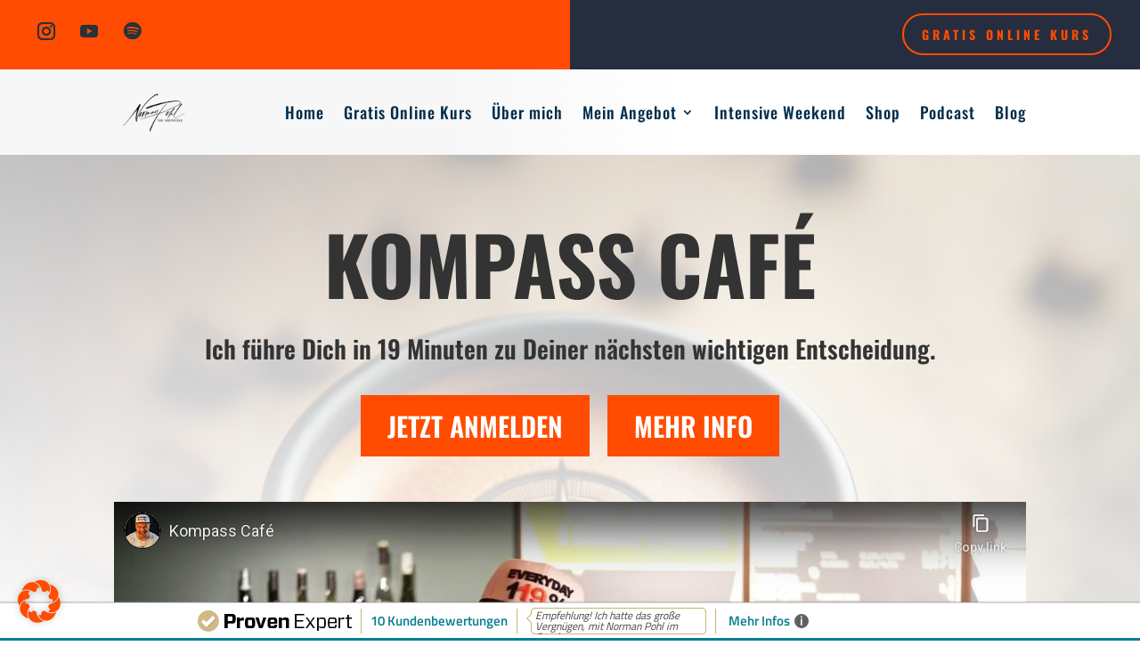

--- FILE ---
content_type: text/html; charset=utf-8
request_url: https://www.youtube-nocookie.com/embed/ysT9qC53OMg?feature=oembed
body_size: 48481
content:
<!DOCTYPE html><html lang="en" dir="ltr" data-cast-api-enabled="true"><head><meta name="viewport" content="width=device-width, initial-scale=1"><meta name="robots" content="noindex"><script nonce="N9lLSDUbWmaae8By8GXPHQ">if ('undefined' == typeof Symbol || 'undefined' == typeof Symbol.iterator) {delete Array.prototype.entries;}</script><style name="www-roboto" nonce="UXIEcKLd70H-LLrQWjAnTA">@font-face{font-family:'Roboto';font-style:normal;font-weight:400;font-stretch:100%;src:url(//fonts.gstatic.com/s/roboto/v48/KFO7CnqEu92Fr1ME7kSn66aGLdTylUAMa3GUBHMdazTgWw.woff2)format('woff2');unicode-range:U+0460-052F,U+1C80-1C8A,U+20B4,U+2DE0-2DFF,U+A640-A69F,U+FE2E-FE2F;}@font-face{font-family:'Roboto';font-style:normal;font-weight:400;font-stretch:100%;src:url(//fonts.gstatic.com/s/roboto/v48/KFO7CnqEu92Fr1ME7kSn66aGLdTylUAMa3iUBHMdazTgWw.woff2)format('woff2');unicode-range:U+0301,U+0400-045F,U+0490-0491,U+04B0-04B1,U+2116;}@font-face{font-family:'Roboto';font-style:normal;font-weight:400;font-stretch:100%;src:url(//fonts.gstatic.com/s/roboto/v48/KFO7CnqEu92Fr1ME7kSn66aGLdTylUAMa3CUBHMdazTgWw.woff2)format('woff2');unicode-range:U+1F00-1FFF;}@font-face{font-family:'Roboto';font-style:normal;font-weight:400;font-stretch:100%;src:url(//fonts.gstatic.com/s/roboto/v48/KFO7CnqEu92Fr1ME7kSn66aGLdTylUAMa3-UBHMdazTgWw.woff2)format('woff2');unicode-range:U+0370-0377,U+037A-037F,U+0384-038A,U+038C,U+038E-03A1,U+03A3-03FF;}@font-face{font-family:'Roboto';font-style:normal;font-weight:400;font-stretch:100%;src:url(//fonts.gstatic.com/s/roboto/v48/KFO7CnqEu92Fr1ME7kSn66aGLdTylUAMawCUBHMdazTgWw.woff2)format('woff2');unicode-range:U+0302-0303,U+0305,U+0307-0308,U+0310,U+0312,U+0315,U+031A,U+0326-0327,U+032C,U+032F-0330,U+0332-0333,U+0338,U+033A,U+0346,U+034D,U+0391-03A1,U+03A3-03A9,U+03B1-03C9,U+03D1,U+03D5-03D6,U+03F0-03F1,U+03F4-03F5,U+2016-2017,U+2034-2038,U+203C,U+2040,U+2043,U+2047,U+2050,U+2057,U+205F,U+2070-2071,U+2074-208E,U+2090-209C,U+20D0-20DC,U+20E1,U+20E5-20EF,U+2100-2112,U+2114-2115,U+2117-2121,U+2123-214F,U+2190,U+2192,U+2194-21AE,U+21B0-21E5,U+21F1-21F2,U+21F4-2211,U+2213-2214,U+2216-22FF,U+2308-230B,U+2310,U+2319,U+231C-2321,U+2336-237A,U+237C,U+2395,U+239B-23B7,U+23D0,U+23DC-23E1,U+2474-2475,U+25AF,U+25B3,U+25B7,U+25BD,U+25C1,U+25CA,U+25CC,U+25FB,U+266D-266F,U+27C0-27FF,U+2900-2AFF,U+2B0E-2B11,U+2B30-2B4C,U+2BFE,U+3030,U+FF5B,U+FF5D,U+1D400-1D7FF,U+1EE00-1EEFF;}@font-face{font-family:'Roboto';font-style:normal;font-weight:400;font-stretch:100%;src:url(//fonts.gstatic.com/s/roboto/v48/KFO7CnqEu92Fr1ME7kSn66aGLdTylUAMaxKUBHMdazTgWw.woff2)format('woff2');unicode-range:U+0001-000C,U+000E-001F,U+007F-009F,U+20DD-20E0,U+20E2-20E4,U+2150-218F,U+2190,U+2192,U+2194-2199,U+21AF,U+21E6-21F0,U+21F3,U+2218-2219,U+2299,U+22C4-22C6,U+2300-243F,U+2440-244A,U+2460-24FF,U+25A0-27BF,U+2800-28FF,U+2921-2922,U+2981,U+29BF,U+29EB,U+2B00-2BFF,U+4DC0-4DFF,U+FFF9-FFFB,U+10140-1018E,U+10190-1019C,U+101A0,U+101D0-101FD,U+102E0-102FB,U+10E60-10E7E,U+1D2C0-1D2D3,U+1D2E0-1D37F,U+1F000-1F0FF,U+1F100-1F1AD,U+1F1E6-1F1FF,U+1F30D-1F30F,U+1F315,U+1F31C,U+1F31E,U+1F320-1F32C,U+1F336,U+1F378,U+1F37D,U+1F382,U+1F393-1F39F,U+1F3A7-1F3A8,U+1F3AC-1F3AF,U+1F3C2,U+1F3C4-1F3C6,U+1F3CA-1F3CE,U+1F3D4-1F3E0,U+1F3ED,U+1F3F1-1F3F3,U+1F3F5-1F3F7,U+1F408,U+1F415,U+1F41F,U+1F426,U+1F43F,U+1F441-1F442,U+1F444,U+1F446-1F449,U+1F44C-1F44E,U+1F453,U+1F46A,U+1F47D,U+1F4A3,U+1F4B0,U+1F4B3,U+1F4B9,U+1F4BB,U+1F4BF,U+1F4C8-1F4CB,U+1F4D6,U+1F4DA,U+1F4DF,U+1F4E3-1F4E6,U+1F4EA-1F4ED,U+1F4F7,U+1F4F9-1F4FB,U+1F4FD-1F4FE,U+1F503,U+1F507-1F50B,U+1F50D,U+1F512-1F513,U+1F53E-1F54A,U+1F54F-1F5FA,U+1F610,U+1F650-1F67F,U+1F687,U+1F68D,U+1F691,U+1F694,U+1F698,U+1F6AD,U+1F6B2,U+1F6B9-1F6BA,U+1F6BC,U+1F6C6-1F6CF,U+1F6D3-1F6D7,U+1F6E0-1F6EA,U+1F6F0-1F6F3,U+1F6F7-1F6FC,U+1F700-1F7FF,U+1F800-1F80B,U+1F810-1F847,U+1F850-1F859,U+1F860-1F887,U+1F890-1F8AD,U+1F8B0-1F8BB,U+1F8C0-1F8C1,U+1F900-1F90B,U+1F93B,U+1F946,U+1F984,U+1F996,U+1F9E9,U+1FA00-1FA6F,U+1FA70-1FA7C,U+1FA80-1FA89,U+1FA8F-1FAC6,U+1FACE-1FADC,U+1FADF-1FAE9,U+1FAF0-1FAF8,U+1FB00-1FBFF;}@font-face{font-family:'Roboto';font-style:normal;font-weight:400;font-stretch:100%;src:url(//fonts.gstatic.com/s/roboto/v48/KFO7CnqEu92Fr1ME7kSn66aGLdTylUAMa3OUBHMdazTgWw.woff2)format('woff2');unicode-range:U+0102-0103,U+0110-0111,U+0128-0129,U+0168-0169,U+01A0-01A1,U+01AF-01B0,U+0300-0301,U+0303-0304,U+0308-0309,U+0323,U+0329,U+1EA0-1EF9,U+20AB;}@font-face{font-family:'Roboto';font-style:normal;font-weight:400;font-stretch:100%;src:url(//fonts.gstatic.com/s/roboto/v48/KFO7CnqEu92Fr1ME7kSn66aGLdTylUAMa3KUBHMdazTgWw.woff2)format('woff2');unicode-range:U+0100-02BA,U+02BD-02C5,U+02C7-02CC,U+02CE-02D7,U+02DD-02FF,U+0304,U+0308,U+0329,U+1D00-1DBF,U+1E00-1E9F,U+1EF2-1EFF,U+2020,U+20A0-20AB,U+20AD-20C0,U+2113,U+2C60-2C7F,U+A720-A7FF;}@font-face{font-family:'Roboto';font-style:normal;font-weight:400;font-stretch:100%;src:url(//fonts.gstatic.com/s/roboto/v48/KFO7CnqEu92Fr1ME7kSn66aGLdTylUAMa3yUBHMdazQ.woff2)format('woff2');unicode-range:U+0000-00FF,U+0131,U+0152-0153,U+02BB-02BC,U+02C6,U+02DA,U+02DC,U+0304,U+0308,U+0329,U+2000-206F,U+20AC,U+2122,U+2191,U+2193,U+2212,U+2215,U+FEFF,U+FFFD;}@font-face{font-family:'Roboto';font-style:normal;font-weight:500;font-stretch:100%;src:url(//fonts.gstatic.com/s/roboto/v48/KFO7CnqEu92Fr1ME7kSn66aGLdTylUAMa3GUBHMdazTgWw.woff2)format('woff2');unicode-range:U+0460-052F,U+1C80-1C8A,U+20B4,U+2DE0-2DFF,U+A640-A69F,U+FE2E-FE2F;}@font-face{font-family:'Roboto';font-style:normal;font-weight:500;font-stretch:100%;src:url(//fonts.gstatic.com/s/roboto/v48/KFO7CnqEu92Fr1ME7kSn66aGLdTylUAMa3iUBHMdazTgWw.woff2)format('woff2');unicode-range:U+0301,U+0400-045F,U+0490-0491,U+04B0-04B1,U+2116;}@font-face{font-family:'Roboto';font-style:normal;font-weight:500;font-stretch:100%;src:url(//fonts.gstatic.com/s/roboto/v48/KFO7CnqEu92Fr1ME7kSn66aGLdTylUAMa3CUBHMdazTgWw.woff2)format('woff2');unicode-range:U+1F00-1FFF;}@font-face{font-family:'Roboto';font-style:normal;font-weight:500;font-stretch:100%;src:url(//fonts.gstatic.com/s/roboto/v48/KFO7CnqEu92Fr1ME7kSn66aGLdTylUAMa3-UBHMdazTgWw.woff2)format('woff2');unicode-range:U+0370-0377,U+037A-037F,U+0384-038A,U+038C,U+038E-03A1,U+03A3-03FF;}@font-face{font-family:'Roboto';font-style:normal;font-weight:500;font-stretch:100%;src:url(//fonts.gstatic.com/s/roboto/v48/KFO7CnqEu92Fr1ME7kSn66aGLdTylUAMawCUBHMdazTgWw.woff2)format('woff2');unicode-range:U+0302-0303,U+0305,U+0307-0308,U+0310,U+0312,U+0315,U+031A,U+0326-0327,U+032C,U+032F-0330,U+0332-0333,U+0338,U+033A,U+0346,U+034D,U+0391-03A1,U+03A3-03A9,U+03B1-03C9,U+03D1,U+03D5-03D6,U+03F0-03F1,U+03F4-03F5,U+2016-2017,U+2034-2038,U+203C,U+2040,U+2043,U+2047,U+2050,U+2057,U+205F,U+2070-2071,U+2074-208E,U+2090-209C,U+20D0-20DC,U+20E1,U+20E5-20EF,U+2100-2112,U+2114-2115,U+2117-2121,U+2123-214F,U+2190,U+2192,U+2194-21AE,U+21B0-21E5,U+21F1-21F2,U+21F4-2211,U+2213-2214,U+2216-22FF,U+2308-230B,U+2310,U+2319,U+231C-2321,U+2336-237A,U+237C,U+2395,U+239B-23B7,U+23D0,U+23DC-23E1,U+2474-2475,U+25AF,U+25B3,U+25B7,U+25BD,U+25C1,U+25CA,U+25CC,U+25FB,U+266D-266F,U+27C0-27FF,U+2900-2AFF,U+2B0E-2B11,U+2B30-2B4C,U+2BFE,U+3030,U+FF5B,U+FF5D,U+1D400-1D7FF,U+1EE00-1EEFF;}@font-face{font-family:'Roboto';font-style:normal;font-weight:500;font-stretch:100%;src:url(//fonts.gstatic.com/s/roboto/v48/KFO7CnqEu92Fr1ME7kSn66aGLdTylUAMaxKUBHMdazTgWw.woff2)format('woff2');unicode-range:U+0001-000C,U+000E-001F,U+007F-009F,U+20DD-20E0,U+20E2-20E4,U+2150-218F,U+2190,U+2192,U+2194-2199,U+21AF,U+21E6-21F0,U+21F3,U+2218-2219,U+2299,U+22C4-22C6,U+2300-243F,U+2440-244A,U+2460-24FF,U+25A0-27BF,U+2800-28FF,U+2921-2922,U+2981,U+29BF,U+29EB,U+2B00-2BFF,U+4DC0-4DFF,U+FFF9-FFFB,U+10140-1018E,U+10190-1019C,U+101A0,U+101D0-101FD,U+102E0-102FB,U+10E60-10E7E,U+1D2C0-1D2D3,U+1D2E0-1D37F,U+1F000-1F0FF,U+1F100-1F1AD,U+1F1E6-1F1FF,U+1F30D-1F30F,U+1F315,U+1F31C,U+1F31E,U+1F320-1F32C,U+1F336,U+1F378,U+1F37D,U+1F382,U+1F393-1F39F,U+1F3A7-1F3A8,U+1F3AC-1F3AF,U+1F3C2,U+1F3C4-1F3C6,U+1F3CA-1F3CE,U+1F3D4-1F3E0,U+1F3ED,U+1F3F1-1F3F3,U+1F3F5-1F3F7,U+1F408,U+1F415,U+1F41F,U+1F426,U+1F43F,U+1F441-1F442,U+1F444,U+1F446-1F449,U+1F44C-1F44E,U+1F453,U+1F46A,U+1F47D,U+1F4A3,U+1F4B0,U+1F4B3,U+1F4B9,U+1F4BB,U+1F4BF,U+1F4C8-1F4CB,U+1F4D6,U+1F4DA,U+1F4DF,U+1F4E3-1F4E6,U+1F4EA-1F4ED,U+1F4F7,U+1F4F9-1F4FB,U+1F4FD-1F4FE,U+1F503,U+1F507-1F50B,U+1F50D,U+1F512-1F513,U+1F53E-1F54A,U+1F54F-1F5FA,U+1F610,U+1F650-1F67F,U+1F687,U+1F68D,U+1F691,U+1F694,U+1F698,U+1F6AD,U+1F6B2,U+1F6B9-1F6BA,U+1F6BC,U+1F6C6-1F6CF,U+1F6D3-1F6D7,U+1F6E0-1F6EA,U+1F6F0-1F6F3,U+1F6F7-1F6FC,U+1F700-1F7FF,U+1F800-1F80B,U+1F810-1F847,U+1F850-1F859,U+1F860-1F887,U+1F890-1F8AD,U+1F8B0-1F8BB,U+1F8C0-1F8C1,U+1F900-1F90B,U+1F93B,U+1F946,U+1F984,U+1F996,U+1F9E9,U+1FA00-1FA6F,U+1FA70-1FA7C,U+1FA80-1FA89,U+1FA8F-1FAC6,U+1FACE-1FADC,U+1FADF-1FAE9,U+1FAF0-1FAF8,U+1FB00-1FBFF;}@font-face{font-family:'Roboto';font-style:normal;font-weight:500;font-stretch:100%;src:url(//fonts.gstatic.com/s/roboto/v48/KFO7CnqEu92Fr1ME7kSn66aGLdTylUAMa3OUBHMdazTgWw.woff2)format('woff2');unicode-range:U+0102-0103,U+0110-0111,U+0128-0129,U+0168-0169,U+01A0-01A1,U+01AF-01B0,U+0300-0301,U+0303-0304,U+0308-0309,U+0323,U+0329,U+1EA0-1EF9,U+20AB;}@font-face{font-family:'Roboto';font-style:normal;font-weight:500;font-stretch:100%;src:url(//fonts.gstatic.com/s/roboto/v48/KFO7CnqEu92Fr1ME7kSn66aGLdTylUAMa3KUBHMdazTgWw.woff2)format('woff2');unicode-range:U+0100-02BA,U+02BD-02C5,U+02C7-02CC,U+02CE-02D7,U+02DD-02FF,U+0304,U+0308,U+0329,U+1D00-1DBF,U+1E00-1E9F,U+1EF2-1EFF,U+2020,U+20A0-20AB,U+20AD-20C0,U+2113,U+2C60-2C7F,U+A720-A7FF;}@font-face{font-family:'Roboto';font-style:normal;font-weight:500;font-stretch:100%;src:url(//fonts.gstatic.com/s/roboto/v48/KFO7CnqEu92Fr1ME7kSn66aGLdTylUAMa3yUBHMdazQ.woff2)format('woff2');unicode-range:U+0000-00FF,U+0131,U+0152-0153,U+02BB-02BC,U+02C6,U+02DA,U+02DC,U+0304,U+0308,U+0329,U+2000-206F,U+20AC,U+2122,U+2191,U+2193,U+2212,U+2215,U+FEFF,U+FFFD;}</style><script name="www-roboto" nonce="N9lLSDUbWmaae8By8GXPHQ">if (document.fonts && document.fonts.load) {document.fonts.load("400 10pt Roboto", "E"); document.fonts.load("500 10pt Roboto", "E");}</script><link rel="stylesheet" href="/s/player/b95b0e7a/www-player.css" name="www-player" nonce="UXIEcKLd70H-LLrQWjAnTA"><style nonce="UXIEcKLd70H-LLrQWjAnTA">html {overflow: hidden;}body {font: 12px Roboto, Arial, sans-serif; background-color: #000; color: #fff; height: 100%; width: 100%; overflow: hidden; position: absolute; margin: 0; padding: 0;}#player {width: 100%; height: 100%;}h1 {text-align: center; color: #fff;}h3 {margin-top: 6px; margin-bottom: 3px;}.player-unavailable {position: absolute; top: 0; left: 0; right: 0; bottom: 0; padding: 25px; font-size: 13px; background: url(/img/meh7.png) 50% 65% no-repeat;}.player-unavailable .message {text-align: left; margin: 0 -5px 15px; padding: 0 5px 14px; border-bottom: 1px solid #888; font-size: 19px; font-weight: normal;}.player-unavailable a {color: #167ac6; text-decoration: none;}</style><script nonce="N9lLSDUbWmaae8By8GXPHQ">var ytcsi={gt:function(n){n=(n||"")+"data_";return ytcsi[n]||(ytcsi[n]={tick:{},info:{},gel:{preLoggedGelInfos:[]}})},now:window.performance&&window.performance.timing&&window.performance.now&&window.performance.timing.navigationStart?function(){return window.performance.timing.navigationStart+window.performance.now()}:function(){return(new Date).getTime()},tick:function(l,t,n){var ticks=ytcsi.gt(n).tick;var v=t||ytcsi.now();if(ticks[l]){ticks["_"+l]=ticks["_"+l]||[ticks[l]];ticks["_"+l].push(v)}ticks[l]=
v},info:function(k,v,n){ytcsi.gt(n).info[k]=v},infoGel:function(p,n){ytcsi.gt(n).gel.preLoggedGelInfos.push(p)},setStart:function(t,n){ytcsi.tick("_start",t,n)}};
(function(w,d){function isGecko(){if(!w.navigator)return false;try{if(w.navigator.userAgentData&&w.navigator.userAgentData.brands&&w.navigator.userAgentData.brands.length){var brands=w.navigator.userAgentData.brands;var i=0;for(;i<brands.length;i++)if(brands[i]&&brands[i].brand==="Firefox")return true;return false}}catch(e){setTimeout(function(){throw e;})}if(!w.navigator.userAgent)return false;var ua=w.navigator.userAgent;return ua.indexOf("Gecko")>0&&ua.toLowerCase().indexOf("webkit")<0&&ua.indexOf("Edge")<
0&&ua.indexOf("Trident")<0&&ua.indexOf("MSIE")<0}ytcsi.setStart(w.performance?w.performance.timing.responseStart:null);var isPrerender=(d.visibilityState||d.webkitVisibilityState)=="prerender";var vName=!d.visibilityState&&d.webkitVisibilityState?"webkitvisibilitychange":"visibilitychange";if(isPrerender){var startTick=function(){ytcsi.setStart();d.removeEventListener(vName,startTick)};d.addEventListener(vName,startTick,false)}if(d.addEventListener)d.addEventListener(vName,function(){ytcsi.tick("vc")},
false);if(isGecko()){var isHidden=(d.visibilityState||d.webkitVisibilityState)=="hidden";if(isHidden)ytcsi.tick("vc")}var slt=function(el,t){setTimeout(function(){var n=ytcsi.now();el.loadTime=n;if(el.slt)el.slt()},t)};w.__ytRIL=function(el){if(!el.getAttribute("data-thumb"))if(w.requestAnimationFrame)w.requestAnimationFrame(function(){slt(el,0)});else slt(el,16)}})(window,document);
</script><script nonce="N9lLSDUbWmaae8By8GXPHQ">var ytcfg={d:function(){return window.yt&&yt.config_||ytcfg.data_||(ytcfg.data_={})},get:function(k,o){return k in ytcfg.d()?ytcfg.d()[k]:o},set:function(){var a=arguments;if(a.length>1)ytcfg.d()[a[0]]=a[1];else{var k;for(k in a[0])ytcfg.d()[k]=a[0][k]}}};
ytcfg.set({"CLIENT_CANARY_STATE":"none","DEVICE":"cbr\u003dChrome\u0026cbrand\u003dapple\u0026cbrver\u003d131.0.0.0\u0026ceng\u003dWebKit\u0026cengver\u003d537.36\u0026cos\u003dMacintosh\u0026cosver\u003d10_15_7\u0026cplatform\u003dDESKTOP","EVENT_ID":"4OJuafCqEYSG6rUP-L6_6Ag","EXPERIMENT_FLAGS":{"ab_det_apm":true,"ab_det_el_h":true,"ab_det_em_inj":true,"ab_l_sig_st":true,"ab_l_sig_st_e":true,"action_companion_center_align_description":true,"allow_skip_networkless":true,"always_send_and_write":true,"att_web_record_metrics":true,"attmusi":true,"c3_enable_button_impression_logging":true,"c3_watch_page_component":true,"cancel_pending_navs":true,"clean_up_manual_attribution_header":true,"config_age_report_killswitch":true,"cow_optimize_idom_compat":true,"csi_config_handling_infra":true,"csi_on_gel":true,"delhi_mweb_colorful_sd":true,"delhi_mweb_colorful_sd_v2":true,"deprecate_csi_has_info":true,"deprecate_pair_servlet_enabled":true,"desktop_sparkles_light_cta_button":true,"disable_cached_masthead_data":true,"disable_child_node_auto_formatted_strings":true,"disable_enf_isd":true,"disable_log_to_visitor_layer":true,"disable_pacf_logging_for_memory_limited_tv":true,"embeds_enable_eid_enforcement_for_youtube":true,"embeds_enable_info_panel_dismissal":true,"embeds_enable_pfp_always_unbranded":true,"embeds_muted_autoplay_sound_fix":true,"embeds_serve_es6_client":true,"embeds_web_nwl_disable_nocookie":true,"embeds_web_updated_shorts_definition_fix":true,"enable_active_view_display_ad_renderer_web_home":true,"enable_ad_disclosure_banner_a11y_fix":true,"enable_chips_shelf_view_model_fully_reactive":true,"enable_client_creator_goal_ticker_bar_revamp":true,"enable_client_only_wiz_direct_reactions":true,"enable_client_sli_logging":true,"enable_client_streamz_web":true,"enable_client_ve_spec":true,"enable_cloud_save_error_popup_after_retry":true,"enable_cookie_reissue_iframe":true,"enable_dai_sdf_h5_preroll":true,"enable_datasync_id_header_in_web_vss_pings":true,"enable_default_mono_cta_migration_web_client":true,"enable_dma_post_enforcement":true,"enable_docked_chat_messages":true,"enable_entity_store_from_dependency_injection":true,"enable_inline_muted_playback_on_web_search":true,"enable_inline_muted_playback_on_web_search_for_vdc":true,"enable_inline_muted_playback_on_web_search_for_vdcb":true,"enable_is_mini_app_page_active_bugfix":true,"enable_live_overlay_feed_in_live_chat":true,"enable_logging_first_user_action_after_game_ready":true,"enable_ltc_param_fetch_from_innertube":true,"enable_masthead_mweb_padding_fix":true,"enable_menu_renderer_button_in_mweb_hclr":true,"enable_mini_app_command_handler_mweb_fix":true,"enable_mini_app_iframe_loaded_logging":true,"enable_mini_guide_downloads_item":true,"enable_mixed_direction_formatted_strings":true,"enable_mweb_livestream_ui_update":true,"enable_mweb_new_caption_language_picker":true,"enable_names_handles_account_switcher":true,"enable_network_request_logging_on_game_events":true,"enable_new_paid_product_placement":true,"enable_obtaining_ppn_query_param":true,"enable_open_in_new_tab_icon_for_short_dr_for_desktop_search":true,"enable_open_yt_content":true,"enable_origin_query_parameter_bugfix":true,"enable_pause_ads_on_ytv_html5":true,"enable_payments_purchase_manager":true,"enable_pdp_icon_prefetch":true,"enable_pl_r_si_fa":true,"enable_place_pivot_url":true,"enable_playable_a11y_label_with_badge_text":true,"enable_pv_screen_modern_text":true,"enable_removing_navbar_title_on_hashtag_page_mweb":true,"enable_resetting_scroll_position_on_flow_change":true,"enable_rta_manager":true,"enable_sdf_companion_h5":true,"enable_sdf_dai_h5_midroll":true,"enable_sdf_h5_endemic_mid_post_roll":true,"enable_sdf_on_h5_unplugged_vod_midroll":true,"enable_sdf_shorts_player_bytes_h5":true,"enable_sdk_performance_network_logging":true,"enable_sending_unwrapped_game_audio_as_serialized_metadata":true,"enable_sfv_effect_pivot_url":true,"enable_shorts_new_carousel":true,"enable_skip_ad_guidance_prompt":true,"enable_skippable_ads_for_unplugged_ad_pod":true,"enable_smearing_expansion_dai":true,"enable_third_party_info":true,"enable_time_out_messages":true,"enable_timeline_view_modern_transcript_fe":true,"enable_video_display_compact_button_group_for_desktop_search":true,"enable_watch_next_pause_autoplay_lact":true,"enable_web_home_top_landscape_image_layout_level_click":true,"enable_web_tiered_gel":true,"enable_window_constrained_buy_flow_dialog":true,"enable_wiz_queue_effect_and_on_init_initial_runs":true,"enable_ypc_spinners":true,"enable_yt_ata_iframe_authuser":true,"export_networkless_options":true,"export_player_version_to_ytconfig":true,"fill_single_video_with_notify_to_lasr":true,"fix_ad_miniplayer_controls_rendering":true,"fix_ads_tracking_for_swf_config_deprecation_mweb":true,"h5_companion_enable_adcpn_macro_substitution_for_click_pings":true,"h5_inplayer_enable_adcpn_macro_substitution_for_click_pings":true,"h5_reset_cache_and_filter_before_update_masthead":true,"hide_channel_creation_title_for_mweb":true,"high_ccv_client_side_caching_h5":true,"html5_log_trigger_events_with_debug_data":true,"html5_ssdai_enable_media_end_cue_range":true,"il_attach_cache_limit":true,"il_use_view_model_logging_context":true,"is_browser_support_for_webcam_streaming":true,"json_condensed_response":true,"kev_adb_pg":true,"kevlar_gel_error_routing":true,"kevlar_watch_cinematics":true,"live_chat_enable_controller_extraction":true,"live_chat_enable_rta_manager":true,"live_chat_increased_min_height":true,"log_click_with_layer_from_element_in_command_handler":true,"log_errors_through_nwl_on_retry":true,"mdx_enable_privacy_disclosure_ui":true,"mdx_load_cast_api_bootstrap_script":true,"medium_progress_bar_modification":true,"migrate_remaining_web_ad_badges_to_innertube":true,"mobile_account_menu_refresh":true,"mweb_a11y_enable_player_controls_invisible_toggle":true,"mweb_account_linking_noapp":true,"mweb_after_render_to_scheduler":true,"mweb_allow_modern_search_suggest_behavior":true,"mweb_animated_actions":true,"mweb_app_upsell_button_direct_to_app":true,"mweb_big_progress_bar":true,"mweb_c3_disable_carve_out":true,"mweb_c3_disable_carve_out_keep_external_links":true,"mweb_c3_enable_adaptive_signals":true,"mweb_c3_endscreen":true,"mweb_c3_endscreen_v2":true,"mweb_c3_library_page_enable_recent_shelf":true,"mweb_c3_remove_web_navigation_endpoint_data":true,"mweb_c3_use_canonical_from_player_response":true,"mweb_cinematic_watch":true,"mweb_command_handler":true,"mweb_delay_watch_initial_data":true,"mweb_disable_searchbar_scroll":true,"mweb_enable_fine_scrubbing_for_recs":true,"mweb_enable_keto_batch_player_fullscreen":true,"mweb_enable_keto_batch_player_progress_bar":true,"mweb_enable_keto_batch_player_tooltips":true,"mweb_enable_lockup_view_model_for_ucp":true,"mweb_enable_mix_panel_title_metadata":true,"mweb_enable_more_drawer":true,"mweb_enable_optional_fullscreen_landscape_locking":true,"mweb_enable_overlay_touch_manager":true,"mweb_enable_premium_carve_out_fix":true,"mweb_enable_refresh_detection":true,"mweb_enable_search_imp":true,"mweb_enable_sequence_signal":true,"mweb_enable_shorts_pivot_button":true,"mweb_enable_shorts_video_preload":true,"mweb_enable_skippables_on_jio_phone":true,"mweb_enable_storyboards":true,"mweb_enable_two_line_title_on_shorts":true,"mweb_enable_varispeed_controller":true,"mweb_enable_warm_channel_requests":true,"mweb_enable_watch_feed_infinite_scroll":true,"mweb_enable_wrapped_unplugged_pause_membership_dialog_renderer":true,"mweb_filter_video_format_in_webfe":true,"mweb_fix_livestream_seeking":true,"mweb_fix_monitor_visibility_after_render":true,"mweb_fix_section_list_continuation_item_renderers":true,"mweb_force_ios_fallback_to_native_control":true,"mweb_fp_auto_fullscreen":true,"mweb_fullscreen_controls":true,"mweb_fullscreen_controls_action_buttons":true,"mweb_fullscreen_watch_system":true,"mweb_home_reactive_shorts":true,"mweb_innertube_search_command":true,"mweb_kaios_enable_autoplay_switch_view_model":true,"mweb_lang_in_html":true,"mweb_like_button_synced_with_entities":true,"mweb_logo_use_home_page_ve":true,"mweb_module_decoration":true,"mweb_native_control_in_faux_fullscreen_shared":true,"mweb_panel_container_inert":true,"mweb_player_control_on_hover":true,"mweb_player_delhi_dtts":true,"mweb_player_settings_use_bottom_sheet":true,"mweb_player_show_previous_next_buttons_in_playlist":true,"mweb_player_skip_no_op_state_changes":true,"mweb_player_user_select_none":true,"mweb_playlist_engagement_panel":true,"mweb_progress_bar_seek_on_mouse_click":true,"mweb_pull_2_full":true,"mweb_pull_2_full_enable_touch_handlers":true,"mweb_schedule_warm_watch_response":true,"mweb_searchbox_legacy_navigation":true,"mweb_see_fewer_shorts":true,"mweb_sheets_ui_refresh":true,"mweb_shorts_comments_panel_id_change":true,"mweb_shorts_early_continuation":true,"mweb_show_ios_smart_banner":true,"mweb_use_server_url_on_startup":true,"mweb_watch_captions_enable_auto_translate":true,"mweb_watch_captions_set_default_size":true,"mweb_watch_stop_scheduler_on_player_response":true,"mweb_watchfeed_big_thumbnails":true,"mweb_yt_searchbox":true,"networkless_logging":true,"no_client_ve_attach_unless_shown":true,"nwl_send_from_memory_when_online":true,"pageid_as_header_web":true,"playback_settings_use_switch_menu":true,"player_controls_autonav_fix":true,"player_controls_skip_double_signal_update":true,"polymer_bad_build_labels":true,"polymer_verifiy_app_state":true,"qoe_send_and_write":true,"remove_chevron_from_ad_disclosure_banner_h5":true,"remove_masthead_channel_banner_on_refresh":true,"remove_slot_id_exited_trigger_for_dai_in_player_slot_expire":true,"replace_client_url_parsing_with_server_signal":true,"service_worker_enabled":true,"service_worker_push_enabled":true,"service_worker_push_home_page_prompt":true,"service_worker_push_watch_page_prompt":true,"shell_load_gcf":true,"shorten_initial_gel_batch_timeout":true,"should_use_yt_voice_endpoint_in_kaios":true,"skip_invalid_ytcsi_ticks":true,"skip_setting_info_in_csi_data_object":true,"smarter_ve_dedupping":true,"speedmaster_no_seek":true,"start_client_gcf_mweb":true,"stop_handling_click_for_non_rendering_overlay_layout":true,"suppress_error_204_logging":true,"synced_panel_scrolling_controller":true,"use_event_time_ms_header":true,"use_fifo_for_networkless":true,"use_player_abuse_bg_library":true,"use_request_time_ms_header":true,"use_session_based_sampling":true,"use_thumbnail_overlay_time_status_renderer_for_live_badge":true,"use_ts_visibilitylogger":true,"vss_final_ping_send_and_write":true,"vss_playback_use_send_and_write":true,"web_adaptive_repeat_ase":true,"web_always_load_chat_support":true,"web_animated_like":true,"web_api_url":true,"web_attributed_string_deep_equal_bugfix":true,"web_autonav_allow_off_by_default":true,"web_button_vm_refactor_disabled":true,"web_c3_log_app_init_finish":true,"web_csi_action_sampling_enabled":true,"web_dedupe_ve_grafting":true,"web_disable_backdrop_filter":true,"web_enable_ab_rsp_cl":true,"web_enable_course_icon_update":true,"web_enable_error_204":true,"web_enable_horizontal_video_attributes_section":true,"web_fix_segmented_like_dislike_undefined":true,"web_gcf_hashes_innertube":true,"web_gel_timeout_cap":true,"web_metadata_carousel_elref_bugfix":true,"web_parent_target_for_sheets":true,"web_persist_server_autonav_state_on_client":true,"web_playback_associated_log_ctt":true,"web_playback_associated_ve":true,"web_prefetch_preload_video":true,"web_progress_bar_draggable":true,"web_resizable_advertiser_banner_on_masthead_safari_fix":true,"web_scheduler_auto_init":true,"web_shorts_just_watched_on_channel_and_pivot_study":true,"web_shorts_just_watched_overlay":true,"web_shorts_pivot_button_view_model_reactive":true,"web_update_panel_visibility_logging_fix":true,"web_video_attribute_view_model_a11y_fix":true,"web_watch_controls_state_signals":true,"web_wiz_attributed_string":true,"web_yt_config_context":true,"webfe_mweb_watch_microdata":true,"webfe_watch_shorts_canonical_url_fix":true,"webpo_exit_on_net_err":true,"wiz_diff_overwritable":true,"wiz_memoize_stamper_items":true,"woffle_used_state_report":true,"wpo_gel_strz":true,"ytcp_paper_tooltip_use_scoped_owner_root":true,"ytidb_clear_embedded_player":true,"H5_async_logging_delay_ms":30000.0,"attention_logging_scroll_throttle":500.0,"autoplay_pause_by_lact_sampling_fraction":0.0,"cinematic_watch_effect_opacity":0.4,"log_window_onerror_fraction":0.1,"speedmaster_playback_rate":2.0,"tv_pacf_logging_sample_rate":0.01,"web_attention_logging_scroll_throttle":500.0,"web_load_prediction_threshold":0.1,"web_navigation_prediction_threshold":0.1,"web_pbj_log_warning_rate":0.0,"web_system_health_fraction":0.01,"ytidb_transaction_ended_event_rate_limit":0.02,"active_time_update_interval_ms":10000,"att_init_delay":500,"autoplay_pause_by_lact_sec":0,"botguard_async_snapshot_timeout_ms":3000,"check_navigator_accuracy_timeout_ms":0,"cinematic_watch_css_filter_blur_strength":40,"cinematic_watch_fade_out_duration":500,"close_webview_delay_ms":100,"cloud_save_game_data_rate_limit_ms":3000,"compression_disable_point":10,"custom_active_view_tos_timeout_ms":3600000,"embeds_widget_poll_interval_ms":0,"gel_min_batch_size":3,"gel_queue_timeout_max_ms":60000,"get_async_timeout_ms":60000,"hide_cta_for_home_web_video_ads_animate_in_time":2,"html5_byterate_soft_cap":0,"initial_gel_batch_timeout":2000,"max_body_size_to_compress":500000,"max_prefetch_window_sec_for_livestream_optimization":10,"min_prefetch_offset_sec_for_livestream_optimization":20,"mini_app_container_iframe_src_update_delay_ms":0,"multiple_preview_news_duration_time":11000,"mweb_c3_toast_duration_ms":5000,"mweb_deep_link_fallback_timeout_ms":10000,"mweb_delay_response_received_actions":100,"mweb_fp_dpad_rate_limit_ms":0,"mweb_fp_dpad_watch_title_clamp_lines":0,"mweb_history_manager_cache_size":100,"mweb_ios_fullscreen_playback_transition_delay_ms":500,"mweb_ios_fullscreen_system_pause_epilson_ms":0,"mweb_override_response_store_expiration_ms":0,"mweb_shorts_early_continuation_trigger_threshold":4,"mweb_w2w_max_age_seconds":0,"mweb_watch_captions_default_size":2,"neon_dark_launch_gradient_count":0,"network_polling_interval":30000,"play_click_interval_ms":30000,"play_ping_interval_ms":10000,"prefetch_comments_ms_after_video":0,"send_config_hash_timer":0,"service_worker_push_logged_out_prompt_watches":-1,"service_worker_push_prompt_cap":-1,"service_worker_push_prompt_delay_microseconds":3888000000000,"show_mini_app_ad_frequency_cap_ms":300000,"slow_compressions_before_abandon_count":4,"speedmaster_cancellation_movement_dp":10,"speedmaster_touch_activation_ms":500,"web_attention_logging_throttle":500,"web_foreground_heartbeat_interval_ms":28000,"web_gel_debounce_ms":10000,"web_logging_max_batch":100,"web_max_tracing_events":50,"web_tracing_session_replay":0,"wil_icon_max_concurrent_fetches":9999,"ytidb_remake_db_retries":3,"ytidb_reopen_db_retries":3,"WebClientReleaseProcessCritical__youtube_embeds_client_version_override":"","WebClientReleaseProcessCritical__youtube_embeds_web_client_version_override":"","WebClientReleaseProcessCritical__youtube_mweb_client_version_override":"","debug_forced_internalcountrycode":"","embeds_web_synth_ch_headers_banned_urls_regex":"","enable_web_media_service":"DISABLED","il_payload_scraping":"","live_chat_unicode_emoji_json_url":"https://www.gstatic.com/youtube/img/emojis/emojis-svg-9.json","mweb_deep_link_feature_tag_suffix":"11268432","mweb_enable_shorts_innertube_player_prefetch_trigger":"NONE","mweb_fp_dpad":"home,search,browse,channel,create_channel,experiments,settings,trending,oops,404,paid_memberships,sponsorship,premium,shorts","mweb_fp_dpad_linear_navigation":"","mweb_fp_dpad_linear_navigation_visitor":"","mweb_fp_dpad_visitor":"","mweb_preload_video_by_player_vars":"","mweb_sign_in_button_style":"STYLE_SUGGESTIVE_AVATAR","place_pivot_triggering_container_alternate":"","place_pivot_triggering_counterfactual_container_alternate":"","search_ui_mweb_searchbar_restyle":"DEFAULT","service_worker_push_force_notification_prompt_tag":"1","service_worker_scope":"/","suggest_exp_str":"","web_client_version_override":"","kevlar_command_handler_command_banlist":[],"mini_app_ids_without_game_ready":["UgkxHHtsak1SC8mRGHMZewc4HzeAY3yhPPmJ","Ugkx7OgzFqE6z_5Mtf4YsotGfQNII1DF_RBm"],"web_op_signal_type_banlist":[],"web_tracing_enabled_spans":["event","command"]},"GAPI_HINT_PARAMS":"m;/_/scs/abc-static/_/js/k\u003dgapi.gapi.en.FZb77tO2YW4.O/d\u003d1/rs\u003dAHpOoo8lqavmo6ayfVxZovyDiP6g3TOVSQ/m\u003d__features__","GAPI_HOST":"https://apis.google.com","GAPI_LOCALE":"en_US","GL":"US","HL":"en","HTML_DIR":"ltr","HTML_LANG":"en","INNERTUBE_API_KEY":"AIzaSyAO_FJ2SlqU8Q4STEHLGCilw_Y9_11qcW8","INNERTUBE_API_VERSION":"v1","INNERTUBE_CLIENT_NAME":"WEB_EMBEDDED_PLAYER","INNERTUBE_CLIENT_VERSION":"1.20260116.01.00","INNERTUBE_CONTEXT":{"client":{"hl":"en","gl":"US","remoteHost":"18.188.136.83","deviceMake":"Apple","deviceModel":"","visitorData":"Cgtzbmt1Uzk5Zml1ZyjgxbvLBjIKCgJVUxIEGgAgbA%3D%3D","userAgent":"Mozilla/5.0 (Macintosh; Intel Mac OS X 10_15_7) AppleWebKit/537.36 (KHTML, like Gecko) Chrome/131.0.0.0 Safari/537.36; ClaudeBot/1.0; +claudebot@anthropic.com),gzip(gfe)","clientName":"WEB_EMBEDDED_PLAYER","clientVersion":"1.20260116.01.00","osName":"Macintosh","osVersion":"10_15_7","originalUrl":"https://www.youtube-nocookie.com/embed/ysT9qC53OMg?feature\u003doembed","platform":"DESKTOP","clientFormFactor":"UNKNOWN_FORM_FACTOR","configInfo":{"appInstallData":"[base64]%3D%3D"},"browserName":"Chrome","browserVersion":"131.0.0.0","acceptHeader":"text/html,application/xhtml+xml,application/xml;q\u003d0.9,image/webp,image/apng,*/*;q\u003d0.8,application/signed-exchange;v\u003db3;q\u003d0.9","deviceExperimentId":"ChxOelU1TnpJMU9UQTNORFEwTlRZNE5qRTFOZz09EODFu8sGGODFu8sG","rolloutToken":"CPLNg_HN7cTSNBDmpevqg5mSAxjmpevqg5mSAw%3D%3D"},"user":{"lockedSafetyMode":false},"request":{"useSsl":true},"clickTracking":{"clickTrackingParams":"IhMI8Jrr6oOZkgMVBIO6AB143w+NMgZvZW1iZWQ\u003d"},"thirdParty":{"embeddedPlayerContext":{"embeddedPlayerEncryptedContext":"AD5ZzFTrit9NPYbyITS86C3LYI2XChio_7qxiS1DNu5c3thHcUFt4L7kPTtP0I21COaqQPtrj_P0Ii2eVBCX9QyQ6__PwpwMFz6CfPjKzN_daUi0c3SKIMtySwOSfxVvuA","ancestorOriginsSupported":false}}},"INNERTUBE_CONTEXT_CLIENT_NAME":56,"INNERTUBE_CONTEXT_CLIENT_VERSION":"1.20260116.01.00","INNERTUBE_CONTEXT_GL":"US","INNERTUBE_CONTEXT_HL":"en","LATEST_ECATCHER_SERVICE_TRACKING_PARAMS":{"client.name":"WEB_EMBEDDED_PLAYER","client.jsfeat":"2021"},"LOGGED_IN":false,"PAGE_BUILD_LABEL":"youtube.embeds.web_20260116_01_RC00","PAGE_CL":856990104,"SERVER_NAME":"WebFE","VISITOR_DATA":"Cgtzbmt1Uzk5Zml1ZyjgxbvLBjIKCgJVUxIEGgAgbA%3D%3D","WEB_PLAYER_CONTEXT_CONFIGS":{"WEB_PLAYER_CONTEXT_CONFIG_ID_EMBEDDED_PLAYER":{"rootElementId":"movie_player","jsUrl":"/s/player/b95b0e7a/player_ias.vflset/en_US/base.js","cssUrl":"/s/player/b95b0e7a/www-player.css","contextId":"WEB_PLAYER_CONTEXT_CONFIG_ID_EMBEDDED_PLAYER","eventLabel":"embedded","contentRegion":"US","hl":"en_US","hostLanguage":"en","innertubeApiKey":"AIzaSyAO_FJ2SlqU8Q4STEHLGCilw_Y9_11qcW8","innertubeApiVersion":"v1","innertubeContextClientVersion":"1.20260116.01.00","device":{"brand":"apple","model":"","browser":"Chrome","browserVersion":"131.0.0.0","os":"Macintosh","osVersion":"10_15_7","platform":"DESKTOP","interfaceName":"WEB_EMBEDDED_PLAYER","interfaceVersion":"1.20260116.01.00"},"serializedExperimentIds":"24004644,51010235,51063643,51098299,51204329,51222973,51340662,51349914,51353393,51366423,51389629,51404808,51404810,51458177,51484222,51489567,51490331,51500051,51505436,51530495,51534669,51560386,51565115,51566373,51578632,51583568,51583821,51585555,51586115,51605258,51605395,51611457,51615067,51620866,51621065,51622845,51632249,51637029,51638932,51648336,51653717,51656216,51666850,51672162,51681662,51683502,51684301,51684307,51691590,51692009,51693511,51696107,51696619,51697032,51700777,51704637,51705183,51705185,51709242,51711227,51711298,51712601,51713237,51714463,51715040,51717474,51719411,51719628,51735451,51737133,51738919,51741219,51742830,51742876,51744563","serializedExperimentFlags":"H5_async_logging_delay_ms\u003d30000.0\u0026PlayerWeb__h5_enable_advisory_rating_restrictions\u003dtrue\u0026a11y_h5_associate_survey_question\u003dtrue\u0026ab_det_apm\u003dtrue\u0026ab_det_el_h\u003dtrue\u0026ab_det_em_inj\u003dtrue\u0026ab_l_sig_st\u003dtrue\u0026ab_l_sig_st_e\u003dtrue\u0026action_companion_center_align_description\u003dtrue\u0026ad_pod_disable_companion_persist_ads_quality\u003dtrue\u0026add_stmp_logs_for_voice_boost\u003dtrue\u0026allow_autohide_on_paused_videos\u003dtrue\u0026allow_drm_override\u003dtrue\u0026allow_live_autoplay\u003dtrue\u0026allow_poltergust_autoplay\u003dtrue\u0026allow_skip_networkless\u003dtrue\u0026allow_vp9_1080p_mq_enc\u003dtrue\u0026always_cache_redirect_endpoint\u003dtrue\u0026always_send_and_write\u003dtrue\u0026annotation_module_vast_cards_load_logging_fraction\u003d0.0\u0026assign_drm_family_by_format\u003dtrue\u0026att_web_record_metrics\u003dtrue\u0026attention_logging_scroll_throttle\u003d500.0\u0026attmusi\u003dtrue\u0026autoplay_time\u003d10000\u0026autoplay_time_for_fullscreen\u003d-1\u0026autoplay_time_for_music_content\u003d-1\u0026bg_vm_reinit_threshold\u003d7200000\u0026blocked_packages_for_sps\u003d[]\u0026botguard_async_snapshot_timeout_ms\u003d3000\u0026captions_url_add_ei\u003dtrue\u0026check_navigator_accuracy_timeout_ms\u003d0\u0026clean_up_manual_attribution_header\u003dtrue\u0026compression_disable_point\u003d10\u0026cow_optimize_idom_compat\u003dtrue\u0026csi_config_handling_infra\u003dtrue\u0026csi_on_gel\u003dtrue\u0026custom_active_view_tos_timeout_ms\u003d3600000\u0026dash_manifest_version\u003d5\u0026debug_bandaid_hostname\u003d\u0026debug_bandaid_port\u003d0\u0026debug_sherlog_username\u003d\u0026delhi_modern_player_default_thumbnail_percentage\u003d0.0\u0026delhi_modern_player_faster_autohide_delay_ms\u003d2000\u0026delhi_modern_player_pause_thumbnail_percentage\u003d0.6\u0026delhi_modern_web_player_blending_mode\u003d\u0026delhi_modern_web_player_disable_frosted_glass\u003dtrue\u0026delhi_modern_web_player_horizontal_volume_controls\u003dtrue\u0026delhi_modern_web_player_lhs_volume_controls\u003dtrue\u0026delhi_modern_web_player_responsive_compact_controls_threshold\u003d0\u0026deprecate_22\u003dtrue\u0026deprecate_csi_has_info\u003dtrue\u0026deprecate_delay_ping\u003dtrue\u0026deprecate_pair_servlet_enabled\u003dtrue\u0026desktop_sparkles_light_cta_button\u003dtrue\u0026disable_av1_setting\u003dtrue\u0026disable_branding_context\u003dtrue\u0026disable_cached_masthead_data\u003dtrue\u0026disable_channel_id_check_for_suspended_channels\u003dtrue\u0026disable_child_node_auto_formatted_strings\u003dtrue\u0026disable_enf_isd\u003dtrue\u0026disable_lifa_for_supex_users\u003dtrue\u0026disable_log_to_visitor_layer\u003dtrue\u0026disable_mdx_connection_in_mdx_module_for_music_web\u003dtrue\u0026disable_pacf_logging_for_memory_limited_tv\u003dtrue\u0026disable_reduced_fullscreen_autoplay_countdown_for_minors\u003dtrue\u0026disable_reel_item_watch_format_filtering\u003dtrue\u0026disable_threegpp_progressive_formats\u003dtrue\u0026disable_touch_events_on_skip_button\u003dtrue\u0026edge_encryption_fill_primary_key_version\u003dtrue\u0026embeds_enable_info_panel_dismissal\u003dtrue\u0026embeds_enable_move_set_center_crop_to_public\u003dtrue\u0026embeds_enable_per_video_embed_config\u003dtrue\u0026embeds_enable_pfp_always_unbranded\u003dtrue\u0026embeds_web_lite_mode\u003d1\u0026embeds_web_nwl_disable_nocookie\u003dtrue\u0026embeds_web_synth_ch_headers_banned_urls_regex\u003d\u0026enable_active_view_display_ad_renderer_web_home\u003dtrue\u0026enable_active_view_lr_shorts_video\u003dtrue\u0026enable_active_view_web_shorts_video\u003dtrue\u0026enable_ad_cpn_macro_substitution_for_click_pings\u003dtrue\u0026enable_ad_disclosure_banner_a11y_fix\u003dtrue\u0026enable_app_promo_endcap_eml_on_tablet\u003dtrue\u0026enable_batched_cross_device_pings_in_gel_fanout\u003dtrue\u0026enable_cast_for_web_unplugged\u003dtrue\u0026enable_cast_on_music_web\u003dtrue\u0026enable_cipher_for_manifest_urls\u003dtrue\u0026enable_cleanup_masthead_autoplay_hack_fix\u003dtrue\u0026enable_client_creator_goal_ticker_bar_revamp\u003dtrue\u0026enable_client_only_wiz_direct_reactions\u003dtrue\u0026enable_client_page_id_header_for_first_party_pings\u003dtrue\u0026enable_client_sli_logging\u003dtrue\u0026enable_client_ve_spec\u003dtrue\u0026enable_cookie_reissue_iframe\u003dtrue\u0026enable_cta_banner_on_unplugged_lr\u003dtrue\u0026enable_custom_playhead_parsing\u003dtrue\u0026enable_dai_sdf_h5_preroll\u003dtrue\u0026enable_datasync_id_header_in_web_vss_pings\u003dtrue\u0026enable_default_mono_cta_migration_web_client\u003dtrue\u0026enable_dsa_ad_badge_for_action_endcap_on_android\u003dtrue\u0026enable_dsa_ad_badge_for_action_endcap_on_ios\u003dtrue\u0026enable_entity_store_from_dependency_injection\u003dtrue\u0026enable_error_corrections_infocard_web_client\u003dtrue\u0026enable_error_corrections_infocards_icon_web\u003dtrue\u0026enable_inline_muted_playback_on_web_search\u003dtrue\u0026enable_inline_muted_playback_on_web_search_for_vdc\u003dtrue\u0026enable_inline_muted_playback_on_web_search_for_vdcb\u003dtrue\u0026enable_kabuki_comments_on_shorts\u003ddisabled\u0026enable_live_overlay_feed_in_live_chat\u003dtrue\u0026enable_ltc_param_fetch_from_innertube\u003dtrue\u0026enable_mixed_direction_formatted_strings\u003dtrue\u0026enable_modern_skip_button_on_web\u003dtrue\u0026enable_mweb_livestream_ui_update\u003dtrue\u0026enable_new_paid_product_placement\u003dtrue\u0026enable_open_in_new_tab_icon_for_short_dr_for_desktop_search\u003dtrue\u0026enable_out_of_stock_text_all_surfaces\u003dtrue\u0026enable_paid_content_overlay_bugfix\u003dtrue\u0026enable_pause_ads_on_ytv_html5\u003dtrue\u0026enable_pl_r_si_fa\u003dtrue\u0026enable_policy_based_hqa_filter_in_watch_server\u003dtrue\u0026enable_progres_commands_lr_feeds\u003dtrue\u0026enable_publishing_region_param_in_sus\u003dtrue\u0026enable_pv_screen_modern_text\u003dtrue\u0026enable_rpr_token_on_ltl_lookup\u003dtrue\u0026enable_sdf_companion_h5\u003dtrue\u0026enable_sdf_dai_h5_midroll\u003dtrue\u0026enable_sdf_h5_endemic_mid_post_roll\u003dtrue\u0026enable_sdf_on_h5_unplugged_vod_midroll\u003dtrue\u0026enable_sdf_shorts_player_bytes_h5\u003dtrue\u0026enable_server_driven_abr\u003dtrue\u0026enable_server_driven_abr_for_backgroundable\u003dtrue\u0026enable_server_driven_abr_url_generation\u003dtrue\u0026enable_server_driven_readahead\u003dtrue\u0026enable_skip_ad_guidance_prompt\u003dtrue\u0026enable_skip_to_next_messaging\u003dtrue\u0026enable_skippable_ads_for_unplugged_ad_pod\u003dtrue\u0026enable_smart_skip_player_controls_shown_on_web\u003dtrue\u0026enable_smart_skip_player_controls_shown_on_web_increased_triggering_sensitivity\u003dtrue\u0026enable_smart_skip_speedmaster_on_web\u003dtrue\u0026enable_smearing_expansion_dai\u003dtrue\u0026enable_split_screen_ad_baseline_experience_endemic_live_h5\u003dtrue\u0026enable_third_party_info\u003dtrue\u0026enable_to_call_playready_backend_directly\u003dtrue\u0026enable_unified_action_endcap_on_web\u003dtrue\u0026enable_video_display_compact_button_group_for_desktop_search\u003dtrue\u0026enable_voice_boost_feature\u003dtrue\u0026enable_vp9_appletv5_on_server\u003dtrue\u0026enable_watch_server_rejected_formats_logging\u003dtrue\u0026enable_web_home_top_landscape_image_layout_level_click\u003dtrue\u0026enable_web_media_session_metadata_fix\u003dtrue\u0026enable_web_premium_varispeed_upsell\u003dtrue\u0026enable_web_tiered_gel\u003dtrue\u0026enable_wiz_queue_effect_and_on_init_initial_runs\u003dtrue\u0026enable_yt_ata_iframe_authuser\u003dtrue\u0026enable_ytv_csdai_vp9\u003dtrue\u0026export_networkless_options\u003dtrue\u0026export_player_version_to_ytconfig\u003dtrue\u0026fill_live_request_config_in_ustreamer_config\u003dtrue\u0026fill_single_video_with_notify_to_lasr\u003dtrue\u0026filter_vb_without_non_vb_equivalents\u003dtrue\u0026filter_vp9_for_live_dai\u003dtrue\u0026fix_ad_miniplayer_controls_rendering\u003dtrue\u0026fix_ads_tracking_for_swf_config_deprecation_mweb\u003dtrue\u0026fix_h5_toggle_button_a11y\u003dtrue\u0026fix_survey_color_contrast_on_destop\u003dtrue\u0026fix_toggle_button_role_for_ad_components\u003dtrue\u0026fresca_polling_delay_override\u003d0\u0026gab_return_sabr_ssdai_config\u003dtrue\u0026gel_min_batch_size\u003d3\u0026gel_queue_timeout_max_ms\u003d60000\u0026gvi_channel_client_screen\u003dtrue\u0026h5_companion_enable_adcpn_macro_substitution_for_click_pings\u003dtrue\u0026h5_enable_ad_mbs\u003dtrue\u0026h5_inplayer_enable_adcpn_macro_substitution_for_click_pings\u003dtrue\u0026h5_reset_cache_and_filter_before_update_masthead\u003dtrue\u0026heatseeker_decoration_threshold\u003d0.0\u0026hfr_dropped_framerate_fallback_threshold\u003d0\u0026hide_cta_for_home_web_video_ads_animate_in_time\u003d2\u0026high_ccv_client_side_caching_h5\u003dtrue\u0026hls_use_new_codecs_string_api\u003dtrue\u0026html5_ad_timeout_ms\u003d0\u0026html5_adaptation_step_count\u003d0\u0026html5_ads_preroll_lock_timeout_delay_ms\u003d15000\u0026html5_allow_multiview_tile_preload\u003dtrue\u0026html5_allow_preloading_with_idle_only_network_for_sabr\u003dtrue\u0026html5_allow_video_keyframe_without_audio\u003dtrue\u0026html5_apply_constraints_in_client_for_sabr\u003dtrue\u0026html5_apply_min_failures\u003dtrue\u0026html5_apply_start_time_within_ads_for_ssdai_transitions\u003dtrue\u0026html5_atr_disable_force_fallback\u003dtrue\u0026html5_att_playback_timeout_ms\u003d30000\u0026html5_attach_num_random_bytes_to_bandaid\u003d0\u0026html5_attach_po_token_to_bandaid\u003dtrue\u0026html5_autonav_cap_idle_secs\u003d0\u0026html5_autonav_quality_cap\u003d720\u0026html5_autoplay_default_quality_cap\u003d0\u0026html5_auxiliary_estimate_weight\u003d0.0\u0026html5_av1_ordinal_cap\u003d0\u0026html5_bandaid_attach_content_po_token\u003dtrue\u0026html5_block_pip_safari_delay\u003d0\u0026html5_bypass_contention_secs\u003d0.0\u0026html5_byterate_soft_cap\u003d0\u0026html5_check_for_idle_network_interval_ms\u003d1000\u0026html5_chipset_soft_cap\u003d8192\u0026html5_clamp_invalid_seek_to_min_seekable_time\u003dtrue\u0026html5_consume_all_buffered_bytes_one_poll\u003dtrue\u0026html5_continuous_goodput_probe_interval_ms\u003d0\u0026html5_d6de4_cloud_project_number\u003d868618676952\u0026html5_d6de4_defer_timeout_ms\u003d0\u0026html5_debug_data_log_probability\u003d0.0\u0026html5_decode_to_texture_cap\u003dtrue\u0026html5_default_ad_gain\u003d0.5\u0026html5_default_av1_threshold\u003d0\u0026html5_default_quality_cap\u003d0\u0026html5_defer_fetch_att_ms\u003d0\u0026html5_delayed_retry_count\u003d1\u0026html5_delayed_retry_delay_ms\u003d5000\u0026html5_deprecate_adservice\u003dtrue\u0026html5_deprecate_manifestful_fallback\u003dtrue\u0026html5_deprecate_video_tag_pool\u003dtrue\u0026html5_desktop_vr180_allow_panning\u003dtrue\u0026html5_df_downgrade_thresh\u003d0.6\u0026html5_disable_client_autonav_cap_for_onesie\u003dtrue\u0026html5_disable_loop_range_for_shorts_ads\u003dtrue\u0026html5_disable_move_pssh_to_moov\u003dtrue\u0026html5_disable_non_contiguous\u003dtrue\u0026html5_disable_peak_shave_for_onesie\u003dtrue\u0026html5_disable_ustreamer_constraint_for_sabr\u003dtrue\u0026html5_disable_web_safari_dai\u003dtrue\u0026html5_displayed_frame_rate_downgrade_threshold\u003d45\u0026html5_drm_byterate_soft_cap\u003d0\u0026html5_drm_check_all_key_error_states\u003dtrue\u0026html5_drm_cpi_license_key\u003dtrue\u0026html5_drm_live_byterate_soft_cap\u003d0\u0026html5_early_media_for_sharper_shorts\u003dtrue\u0026html5_enable_ac3\u003dtrue\u0026html5_enable_audio_track_stickiness\u003dtrue\u0026html5_enable_audio_track_stickiness_phase_two\u003dtrue\u0026html5_enable_caption_changes_for_mosaic\u003dtrue\u0026html5_enable_composite_embargo\u003dtrue\u0026html5_enable_d6de4\u003dtrue\u0026html5_enable_d6de4_cold_start_and_error\u003dtrue\u0026html5_enable_d6de4_idle_priority_job\u003dtrue\u0026html5_enable_drc\u003dtrue\u0026html5_enable_drc_toggle_api\u003dtrue\u0026html5_enable_eac3\u003dtrue\u0026html5_enable_embedded_player_visibility_signals\u003dtrue\u0026html5_enable_oduc\u003dtrue\u0026html5_enable_sabr_format_selection\u003dtrue\u0026html5_enable_sabr_from_watch_server\u003dtrue\u0026html5_enable_sabr_host_fallback\u003dtrue\u0026html5_enable_sabr_vod_streaming_xhr\u003dtrue\u0026html5_enable_server_driven_request_cancellation\u003dtrue\u0026html5_enable_sps_retry_backoff_metadata_requests\u003dtrue\u0026html5_enable_ssdai_transition_with_only_enter_cuerange\u003dtrue\u0026html5_enable_triggering_cuepoint_for_slot\u003dtrue\u0026html5_enable_tvos_dash\u003dtrue\u0026html5_enable_tvos_encrypted_vp9\u003dtrue\u0026html5_enable_widevine_for_alc\u003dtrue\u0026html5_enable_widevine_for_fast_linear\u003dtrue\u0026html5_encourage_array_coalescing\u003dtrue\u0026html5_fill_default_mosaic_audio_track_id\u003dtrue\u0026html5_fix_multi_audio_offline_playback\u003dtrue\u0026html5_fixed_media_duration_for_request\u003d0\u0026html5_force_sabr_from_watch_server_for_dfss\u003dtrue\u0026html5_forward_click_tracking_params_on_reload\u003dtrue\u0026html5_gapless_ad_autoplay_on_video_to_ad_only\u003dtrue\u0026html5_gapless_ended_transition_buffer_ms\u003d200\u0026html5_gapless_handoff_close_end_long_rebuffer_cfl\u003dtrue\u0026html5_gapless_handoff_close_end_long_rebuffer_delay_ms\u003d0\u0026html5_gapless_loop_seek_offset_in_milli\u003d0\u0026html5_gapless_slow_seek_cfl\u003dtrue\u0026html5_gapless_slow_seek_delay_ms\u003d0\u0026html5_gapless_slow_start_delay_ms\u003d0\u0026html5_generate_content_po_token\u003dtrue\u0026html5_generate_session_po_token\u003dtrue\u0026html5_gl_fps_threshold\u003d0\u0026html5_hard_cap_max_vertical_resolution_for_shorts\u003d0\u0026html5_hdcp_probing_stream_url\u003d\u0026html5_head_miss_secs\u003d0.0\u0026html5_hfr_quality_cap\u003d0\u0026html5_high_res_logging_percent\u003d1.0\u0026html5_hopeless_secs\u003d0\u0026html5_huli_ssdai_use_playback_state\u003dtrue\u0026html5_idle_rate_limit_ms\u003d0\u0026html5_ignore_sabrseek_during_adskip\u003dtrue\u0026html5_innertube_heartbeats_for_fairplay\u003dtrue\u0026html5_innertube_heartbeats_for_playready\u003dtrue\u0026html5_innertube_heartbeats_for_widevine\u003dtrue\u0026html5_jumbo_mobile_subsegment_readahead_target\u003d3.0\u0026html5_jumbo_ull_nonstreaming_mffa_ms\u003d4000\u0026html5_jumbo_ull_subsegment_readahead_target\u003d1.3\u0026html5_kabuki_drm_live_51_default_off\u003dtrue\u0026html5_license_constraint_delay\u003d5000\u0026html5_live_abr_head_miss_fraction\u003d0.0\u0026html5_live_abr_repredict_fraction\u003d0.0\u0026html5_live_chunk_readahead_proxima_override\u003d0\u0026html5_live_low_latency_bandwidth_window\u003d0.0\u0026html5_live_normal_latency_bandwidth_window\u003d0.0\u0026html5_live_quality_cap\u003d0\u0026html5_live_ultra_low_latency_bandwidth_window\u003d0.0\u0026html5_liveness_drift_chunk_override\u003d0\u0026html5_liveness_drift_proxima_override\u003d0\u0026html5_log_audio_abr\u003dtrue\u0026html5_log_experiment_id_from_player_response_to_ctmp\u003d\u0026html5_log_first_ssdai_requests_killswitch\u003dtrue\u0026html5_log_rebuffer_events\u003d5\u0026html5_log_trigger_events_with_debug_data\u003dtrue\u0026html5_log_vss_extra_lr_cparams_freq\u003d\u0026html5_long_rebuffer_jiggle_cmt_delay_ms\u003d0\u0026html5_long_rebuffer_threshold_ms\u003d30000\u0026html5_manifestless_unplugged\u003dtrue\u0026html5_manifestless_vp9_otf\u003dtrue\u0026html5_max_buffer_health_for_downgrade_prop\u003d0.0\u0026html5_max_buffer_health_for_downgrade_secs\u003d0.0\u0026html5_max_byterate\u003d0\u0026html5_max_discontinuity_rewrite_count\u003d0\u0026html5_max_drift_per_track_secs\u003d0.0\u0026html5_max_headm_for_streaming_xhr\u003d0\u0026html5_max_live_dvr_window_plus_margin_secs\u003d46800.0\u0026html5_max_quality_sel_upgrade\u003d0\u0026html5_max_redirect_response_length\u003d8192\u0026html5_max_selectable_quality_ordinal\u003d0\u0026html5_max_vertical_resolution\u003d0\u0026html5_maximum_readahead_seconds\u003d0.0\u0026html5_media_fullscreen\u003dtrue\u0026html5_media_time_weight_prop\u003d0.0\u0026html5_min_failures_to_delay_retry\u003d3\u0026html5_min_media_duration_for_append_prop\u003d0.0\u0026html5_min_media_duration_for_cabr_slice\u003d0.01\u0026html5_min_playback_advance_for_steady_state_secs\u003d0\u0026html5_min_quality_ordinal\u003d0\u0026html5_min_readbehind_cap_secs\u003d60\u0026html5_min_readbehind_secs\u003d0\u0026html5_min_seconds_between_format_selections\u003d0.0\u0026html5_min_selectable_quality_ordinal\u003d0\u0026html5_min_startup_buffered_media_duration_for_live_secs\u003d0.0\u0026html5_min_startup_buffered_media_duration_secs\u003d1.2\u0026html5_min_startup_duration_live_secs\u003d0.25\u0026html5_min_underrun_buffered_pre_steady_state_ms\u003d0\u0026html5_min_upgrade_health_secs\u003d0.0\u0026html5_minimum_readahead_seconds\u003d0.0\u0026html5_mock_content_binding_for_session_token\u003d\u0026html5_move_disable_airplay\u003dtrue\u0026html5_no_placeholder_rollbacks\u003dtrue\u0026html5_non_onesie_attach_po_token\u003dtrue\u0026html5_offline_download_timeout_retry_limit\u003d4\u0026html5_offline_failure_retry_limit\u003d2\u0026html5_offline_playback_position_sync\u003dtrue\u0026html5_offline_prevent_redownload_downloaded_video\u003dtrue\u0026html5_onesie_audio_only_playback\u003dtrue\u0026html5_onesie_check_timeout\u003dtrue\u0026html5_onesie_defer_content_loader_ms\u003d0\u0026html5_onesie_live_ttl_secs\u003d8\u0026html5_onesie_prewarm_interval_ms\u003d0\u0026html5_onesie_prewarm_max_lact_ms\u003d0\u0026html5_onesie_redirector_timeout_ms\u003d0\u0026html5_onesie_send_streamer_context\u003dtrue\u0026html5_onesie_use_signed_onesie_ustreamer_config\u003dtrue\u0026html5_override_micro_discontinuities_threshold_ms\u003d-1\u0026html5_paced_poll_min_health_ms\u003d0\u0026html5_paced_poll_ms\u003d0\u0026html5_pause_on_nonforeground_platform_errors\u003dtrue\u0026html5_peak_shave\u003dtrue\u0026html5_perf_cap_override_sticky\u003dtrue\u0026html5_performance_cap_floor\u003d360\u0026html5_perserve_av1_perf_cap\u003dtrue\u0026html5_picture_in_picture_logging_onresize_ratio\u003d0.0\u0026html5_platform_max_buffer_health_oversend_duration_secs\u003d0.0\u0026html5_platform_minimum_readahead_seconds\u003d0.0\u0026html5_platform_whitelisted_for_frame_accurate_seeks\u003dtrue\u0026html5_player_att_initial_delay_ms\u003d3000\u0026html5_player_att_retry_delay_ms\u003d1500\u0026html5_player_autonav_logging\u003dtrue\u0026html5_player_dynamic_bottom_gradient\u003dtrue\u0026html5_player_min_build_cl\u003d-1\u0026html5_player_preload_ad_fix\u003dtrue\u0026html5_post_interrupt_readahead\u003d20\u0026html5_prefer_language_over_codec\u003dtrue\u0026html5_prefer_server_bwe3\u003dtrue\u0026html5_preload_before_initial_seek_with_sabr\u003dtrue\u0026html5_preload_wait_time_secs\u003d0.0\u0026html5_probe_primary_delay_base_ms\u003d0\u0026html5_process_all_encrypted_events\u003dtrue\u0026html5_publish_all_cuepoints\u003dtrue\u0026html5_qoe_proto_mock_length\u003d0\u0026html5_query_sw_secure_crypto_for_android\u003dtrue\u0026html5_random_playback_cap\u003d0\u0026html5_record_is_offline_on_playback_attempt_start\u003dtrue\u0026html5_record_ump_timing\u003dtrue\u0026html5_reload_by_kabuki_app\u003dtrue\u0026html5_remove_command_triggered_companions\u003dtrue\u0026html5_remove_not_servable_check_killswitch\u003dtrue\u0026html5_report_fatal_drm_restricted_error_killswitch\u003dtrue\u0026html5_report_slow_ads_as_error\u003dtrue\u0026html5_repredict_interval_ms\u003d0\u0026html5_request_only_hdr_or_sdr_keys\u003dtrue\u0026html5_request_size_max_kb\u003d0\u0026html5_request_size_min_kb\u003d0\u0026html5_reseek_after_time_jump_cfl\u003dtrue\u0026html5_reseek_after_time_jump_delay_ms\u003d0\u0026html5_reset_backoff_on_user_seek\u003dtrue\u0026html5_resource_bad_status_delay_scaling\u003d1.5\u0026html5_restrict_streaming_xhr_on_sqless_requests\u003dtrue\u0026html5_retry_downloads_for_expiration\u003dtrue\u0026html5_retry_on_drm_key_error\u003dtrue\u0026html5_retry_on_drm_unavailable\u003dtrue\u0026html5_retry_quota_exceeded_via_seek\u003dtrue\u0026html5_return_playback_if_already_preloaded\u003dtrue\u0026html5_sabr_enable_server_xtag_selection\u003dtrue\u0026html5_sabr_fetch_on_idle_network_preloaded_players\u003dtrue\u0026html5_sabr_force_max_network_interruption_duration_ms\u003d0\u0026html5_sabr_ignore_skipad_before_completion\u003dtrue\u0026html5_sabr_live_timing\u003dtrue\u0026html5_sabr_log_server_xtag_selection_onesie_mismatch\u003dtrue\u0026html5_sabr_min_media_bytes_factor_to_append_for_stream\u003d0.0\u0026html5_sabr_non_streaming_xhr_soft_cap\u003d0\u0026html5_sabr_non_streaming_xhr_vod_request_cancellation_timeout_ms\u003d0\u0026html5_sabr_report_partial_segment_estimated_duration\u003dtrue\u0026html5_sabr_report_request_cancellation_info\u003dtrue\u0026html5_sabr_request_limit_per_period\u003d20\u0026html5_sabr_request_limit_per_period_for_low_latency\u003d50\u0026html5_sabr_request_limit_per_period_for_ultra_low_latency\u003d20\u0026html5_sabr_request_on_constraint\u003dtrue\u0026html5_sabr_skip_client_audio_init_selection\u003dtrue\u0026html5_sabr_unused_bloat_size_bytes\u003d0\u0026html5_samsung_kant_limit_max_bitrate\u003d0\u0026html5_seek_jiggle_cmt_delay_ms\u003d8000\u0026html5_seek_new_elem_delay_ms\u003d12000\u0026html5_seek_new_elem_shorts_delay_ms\u003d2000\u0026html5_seek_new_media_element_shorts_reuse_cfl\u003dtrue\u0026html5_seek_new_media_element_shorts_reuse_delay_ms\u003d0\u0026html5_seek_new_media_source_shorts_reuse_cfl\u003dtrue\u0026html5_seek_new_media_source_shorts_reuse_delay_ms\u003d0\u0026html5_seek_set_cmt_delay_ms\u003d2000\u0026html5_seek_timeout_delay_ms\u003d20000\u0026html5_server_stitched_dai_decorated_url_retry_limit\u003d5\u0026html5_session_po_token_interval_time_ms\u003d900000\u0026html5_set_video_id_as_expected_content_binding\u003dtrue\u0026html5_shorts_gapless_ad_slow_start_cfl\u003dtrue\u0026html5_shorts_gapless_ad_slow_start_delay_ms\u003d0\u0026html5_shorts_gapless_next_buffer_in_seconds\u003d0\u0026html5_shorts_gapless_no_gllat\u003dtrue\u0026html5_shorts_gapless_slow_start_delay_ms\u003d0\u0026html5_show_drc_toggle\u003dtrue\u0026html5_simplified_backup_timeout_sabr_live\u003dtrue\u0026html5_skip_empty_po_token\u003dtrue\u0026html5_skip_slow_ad_delay_ms\u003d15000\u0026html5_slow_start_no_media_source_delay_ms\u003d0\u0026html5_slow_start_timeout_delay_ms\u003d20000\u0026html5_ssdai_enable_media_end_cue_range\u003dtrue\u0026html5_ssdai_enable_new_seek_logic\u003dtrue\u0026html5_ssdai_failure_retry_limit\u003d0\u0026html5_ssdai_log_missing_ad_config_reason\u003dtrue\u0026html5_stall_factor\u003d0.0\u0026html5_sticky_duration_mos\u003d0\u0026html5_store_xhr_headers_readable\u003dtrue\u0026html5_streaming_resilience\u003dtrue\u0026html5_streaming_xhr_time_based_consolidation_ms\u003d-1\u0026html5_subsegment_readahead_load_speed_check_interval\u003d0.5\u0026html5_subsegment_readahead_min_buffer_health_secs\u003d0.25\u0026html5_subsegment_readahead_min_buffer_health_secs_on_timeout\u003d0.1\u0026html5_subsegment_readahead_min_load_speed\u003d1.5\u0026html5_subsegment_readahead_seek_latency_fudge\u003d0.5\u0026html5_subsegment_readahead_target_buffer_health_secs\u003d0.5\u0026html5_subsegment_readahead_timeout_secs\u003d2.0\u0026html5_track_overshoot\u003dtrue\u0026html5_transfer_processing_logs_interval\u003d1000\u0026html5_trigger_loader_when_idle_network\u003dtrue\u0026html5_ugc_live_audio_51\u003dtrue\u0026html5_ugc_vod_audio_51\u003dtrue\u0026html5_unreported_seek_reseek_delay_ms\u003d0\u0026html5_update_time_on_seeked\u003dtrue\u0026html5_use_date_now_for_local_storage\u003dtrue\u0026html5_use_init_selected_audio\u003dtrue\u0026html5_use_jsonformatter_to_parse_player_response\u003dtrue\u0026html5_use_post_for_media\u003dtrue\u0026html5_use_shared_owl_instance\u003dtrue\u0026html5_use_ump\u003dtrue\u0026html5_use_ump_timing\u003dtrue\u0026html5_use_video_quality_cap_for_ustreamer_constraint\u003dtrue\u0026html5_use_video_transition_endpoint_heartbeat\u003dtrue\u0026html5_video_tbd_min_kb\u003d0\u0026html5_viewport_undersend_maximum\u003d0.0\u0026html5_volume_slider_tooltip\u003dtrue\u0026html5_wasm_initialization_delay_ms\u003d0.0\u0026html5_web_po_experiment_ids\u003d[]\u0026html5_web_po_request_key\u003d\u0026html5_web_po_token_disable_caching\u003dtrue\u0026html5_webpo_idle_priority_job\u003dtrue\u0026html5_webpo_kaios_defer_timeout_ms\u003d0\u0026html5_woffle_resume\u003dtrue\u0026html5_workaround_delay_trigger\u003dtrue\u0026ignore_overlapping_cue_points_on_endemic_live_html5\u003dtrue\u0026il_attach_cache_limit\u003dtrue\u0026il_payload_scraping\u003d\u0026il_use_view_model_logging_context\u003dtrue\u0026initial_gel_batch_timeout\u003d2000\u0026injected_license_handler_error_code\u003d0\u0026injected_license_handler_license_status\u003d0\u0026ios_and_android_fresca_polling_delay_override\u003d0\u0026itdrm_always_generate_media_keys\u003dtrue\u0026itdrm_always_use_widevine_sdk\u003dtrue\u0026itdrm_disable_external_key_rotation_system_ids\u003d[]\u0026itdrm_enable_revocation_reporting\u003dtrue\u0026itdrm_injected_license_service_error_code\u003d0\u0026itdrm_set_sabr_license_constraint\u003dtrue\u0026itdrm_use_fairplay_sdk\u003dtrue\u0026itdrm_use_widevine_sdk_for_premium_content\u003dtrue\u0026itdrm_use_widevine_sdk_only_for_sampled_dod\u003dtrue\u0026itdrm_widevine_hardened_vmp_mode\u003dlog\u0026json_condensed_response\u003dtrue\u0026kev_adb_pg\u003dtrue\u0026kevlar_command_handler_command_banlist\u003d[]\u0026kevlar_delhi_modern_web_endscreen_ideal_tile_width_percentage\u003d0.27\u0026kevlar_delhi_modern_web_endscreen_max_rows\u003d2\u0026kevlar_delhi_modern_web_endscreen_max_width\u003d500\u0026kevlar_delhi_modern_web_endscreen_min_width\u003d200\u0026kevlar_gel_error_routing\u003dtrue\u0026kevlar_miniplayer_expand_top\u003dtrue\u0026kevlar_miniplayer_play_pause_on_scrim\u003dtrue\u0026kevlar_playback_associated_queue\u003dtrue\u0026launch_license_service_all_ott_videos_automatic_fail_open\u003dtrue\u0026live_chat_enable_controller_extraction\u003dtrue\u0026live_chat_enable_rta_manager\u003dtrue\u0026live_chunk_readahead\u003d3\u0026log_click_with_layer_from_element_in_command_handler\u003dtrue\u0026log_errors_through_nwl_on_retry\u003dtrue\u0026log_window_onerror_fraction\u003d0.1\u0026manifestless_post_live\u003dtrue\u0026manifestless_post_live_ufph\u003dtrue\u0026max_body_size_to_compress\u003d500000\u0026max_cdfe_quality_ordinal\u003d0\u0026max_prefetch_window_sec_for_livestream_optimization\u003d10\u0026max_resolution_for_white_noise\u003d360\u0026mdx_enable_privacy_disclosure_ui\u003dtrue\u0026mdx_load_cast_api_bootstrap_script\u003dtrue\u0026migrate_remaining_web_ad_badges_to_innertube\u003dtrue\u0026min_prefetch_offset_sec_for_livestream_optimization\u003d20\u0026mta_drc_mutual_exclusion_removal\u003dtrue\u0026music_enable_shared_audio_tier_logic\u003dtrue\u0026mweb_account_linking_noapp\u003dtrue\u0026mweb_c3_endscreen\u003dtrue\u0026mweb_enable_fine_scrubbing_for_recs\u003dtrue\u0026mweb_enable_skippables_on_jio_phone\u003dtrue\u0026mweb_native_control_in_faux_fullscreen_shared\u003dtrue\u0026mweb_player_control_on_hover\u003dtrue\u0026mweb_progress_bar_seek_on_mouse_click\u003dtrue\u0026mweb_shorts_comments_panel_id_change\u003dtrue\u0026network_polling_interval\u003d30000\u0026networkless_logging\u003dtrue\u0026new_codecs_string_api_uses_legacy_style\u003dtrue\u0026no_client_ve_attach_unless_shown\u003dtrue\u0026no_drm_on_demand_with_cc_license\u003dtrue\u0026no_filler_video_for_ssa_playbacks\u003dtrue\u0026nwl_send_from_memory_when_online\u003dtrue\u0026onesie_add_gfe_frontline_to_player_request\u003dtrue\u0026onesie_enable_override_headm\u003dtrue\u0026override_drm_required_playback_policy_channels\u003d[]\u0026pageid_as_header_web\u003dtrue\u0026player_ads_set_adformat_on_client\u003dtrue\u0026player_bootstrap_method\u003dtrue\u0026player_destroy_old_version\u003dtrue\u0026player_enable_playback_playlist_change\u003dtrue\u0026player_new_info_card_format\u003dtrue\u0026player_underlay_min_player_width\u003d768.0\u0026player_underlay_video_width_fraction\u003d0.6\u0026player_web_canary_stage\u003d0\u0026playready_first_play_expiration\u003d-1\u0026podcasts_videostats_default_flush_interval_seconds\u003d0\u0026polymer_bad_build_labels\u003dtrue\u0026polymer_verifiy_app_state\u003dtrue\u0026populate_format_set_info_in_cdfe_formats\u003dtrue\u0026populate_head_minus_in_watch_server\u003dtrue\u0026preskip_button_style_ads_backend\u003d\u0026proxima_auto_threshold_max_network_interruption_duration_ms\u003d0\u0026proxima_auto_threshold_min_bandwidth_estimate_bytes_per_sec\u003d0\u0026qoe_nwl_downloads\u003dtrue\u0026qoe_send_and_write\u003dtrue\u0026quality_cap_for_inline_playback\u003d0\u0026quality_cap_for_inline_playback_ads\u003d0\u0026read_ahead_model_name\u003d\u0026refactor_mta_default_track_selection\u003dtrue\u0026reject_hidden_live_formats\u003dtrue\u0026reject_live_vp9_mq_clear_with_no_abr_ladder\u003dtrue\u0026remove_chevron_from_ad_disclosure_banner_h5\u003dtrue\u0026remove_masthead_channel_banner_on_refresh\u003dtrue\u0026remove_slot_id_exited_trigger_for_dai_in_player_slot_expire\u003dtrue\u0026replace_client_url_parsing_with_server_signal\u003dtrue\u0026replace_playability_retriever_in_watch\u003dtrue\u0026return_drm_product_unknown_for_clear_playbacks\u003dtrue\u0026sabr_enable_host_fallback\u003dtrue\u0026self_podding_header_string_template\u003dself_podding_interstitial_message\u0026self_podding_midroll_choice_string_template\u003dself_podding_midroll_choice\u0026send_config_hash_timer\u003d0\u0026serve_adaptive_fmts_for_live_streams\u003dtrue\u0026set_mock_id_as_expected_content_binding\u003d\u0026shell_load_gcf\u003dtrue\u0026shorten_initial_gel_batch_timeout\u003dtrue\u0026shorts_mode_to_player_api\u003dtrue\u0026simply_embedded_enable_botguard\u003dtrue\u0026skip_invalid_ytcsi_ticks\u003dtrue\u0026skip_setting_info_in_csi_data_object\u003dtrue\u0026slow_compressions_before_abandon_count\u003d4\u0026small_avatars_for_comments\u003dtrue\u0026smart_skip_web_player_bar_min_hover_length_milliseconds\u003d1000\u0026smarter_ve_dedupping\u003dtrue\u0026speedmaster_cancellation_movement_dp\u003d10\u0026speedmaster_playback_rate\u003d2.0\u0026speedmaster_touch_activation_ms\u003d500\u0026stop_handling_click_for_non_rendering_overlay_layout\u003dtrue\u0026streaming_data_emergency_itag_blacklist\u003d[]\u0026substitute_ad_cpn_macro_in_ssdai\u003dtrue\u0026suppress_error_204_logging\u003dtrue\u0026trim_adaptive_formats_signature_cipher_for_sabr_content\u003dtrue\u0026tv_pacf_logging_sample_rate\u003d0.01\u0026tvhtml5_unplugged_preload_cache_size\u003d5\u0026use_event_time_ms_header\u003dtrue\u0026use_fifo_for_networkless\u003dtrue\u0026use_generated_media_keys_in_fairplay_requests\u003dtrue\u0026use_inlined_player_rpc\u003dtrue\u0026use_new_codecs_string_api\u003dtrue\u0026use_player_abuse_bg_library\u003dtrue\u0026use_request_time_ms_header\u003dtrue\u0026use_rta_for_player\u003dtrue\u0026use_session_based_sampling\u003dtrue\u0026use_simplified_remove_webm_rules\u003dtrue\u0026use_thumbnail_overlay_time_status_renderer_for_live_badge\u003dtrue\u0026use_ts_visibilitylogger\u003dtrue\u0026use_video_playback_premium_signal\u003dtrue\u0026variable_buffer_timeout_ms\u003d0\u0026vp9_drm_live\u003dtrue\u0026vss_final_ping_send_and_write\u003dtrue\u0026vss_playback_use_send_and_write\u003dtrue\u0026web_api_url\u003dtrue\u0026web_attention_logging_scroll_throttle\u003d500.0\u0026web_attention_logging_throttle\u003d500\u0026web_button_vm_refactor_disabled\u003dtrue\u0026web_cinematic_watch_settings\u003dtrue\u0026web_client_version_override\u003d\u0026web_collect_offline_state\u003dtrue\u0026web_csi_action_sampling_enabled\u003dtrue\u0026web_dedupe_ve_grafting\u003dtrue\u0026web_enable_ab_rsp_cl\u003dtrue\u0026web_enable_caption_language_preference_stickiness\u003dtrue\u0026web_enable_course_icon_update\u003dtrue\u0026web_enable_error_204\u003dtrue\u0026web_enable_keyboard_shortcut_for_timely_actions\u003dtrue\u0026web_enable_shopping_timely_shelf_client\u003dtrue\u0026web_enable_timely_actions\u003dtrue\u0026web_fix_fine_scrubbing_false_play\u003dtrue\u0026web_foreground_heartbeat_interval_ms\u003d28000\u0026web_fullscreen_shorts\u003dtrue\u0026web_gcf_hashes_innertube\u003dtrue\u0026web_gel_debounce_ms\u003d10000\u0026web_gel_timeout_cap\u003dtrue\u0026web_heat_map_v2\u003dtrue\u0026web_heat_marker_use_current_time\u003dtrue\u0026web_hide_next_button\u003dtrue\u0026web_hide_watch_info_empty\u003dtrue\u0026web_load_prediction_threshold\u003d0.1\u0026web_logging_max_batch\u003d100\u0026web_max_tracing_events\u003d50\u0026web_navigation_prediction_threshold\u003d0.1\u0026web_op_signal_type_banlist\u003d[]\u0026web_playback_associated_log_ctt\u003dtrue\u0026web_playback_associated_ve\u003dtrue\u0026web_player_api_logging_fraction\u003d0.01\u0026web_player_big_mode_screen_width_cutoff\u003d4001\u0026web_player_default_peeking_px\u003d36\u0026web_player_enable_featured_product_banner_exclusives_on_desktop\u003dtrue\u0026web_player_enable_featured_product_banner_promotion_text_on_desktop\u003dtrue\u0026web_player_innertube_playlist_update\u003dtrue\u0026web_player_ipp_canary_type_for_logging\u003d\u0026web_player_log_click_before_generating_ve_conversion_params\u003dtrue\u0026web_player_miniplayer_in_context_menu\u003dtrue\u0026web_player_mouse_idle_wait_time_ms\u003d3000\u0026web_player_music_visualizer_treatment\u003dfake\u0026web_player_offline_playlist_auto_refresh\u003dtrue\u0026web_player_playable_sequences_refactor\u003dtrue\u0026web_player_quick_hide_timeout_ms\u003d250\u0026web_player_seek_chapters_by_shortcut\u003dtrue\u0026web_player_seek_overlay_additional_arrow_threshold\u003d200\u0026web_player_seek_overlay_duration_bump_scale\u003d0.9\u0026web_player_seek_overlay_linger_duration\u003d1000\u0026web_player_sentinel_is_uniplayer\u003dtrue\u0026web_player_shorts_audio_pivot_event_label\u003dtrue\u0026web_player_show_music_in_this_video_graphic\u003dvideo_thumbnail\u0026web_player_spacebar_control_bugfix\u003dtrue\u0026web_player_ss_dai_ad_fetching_timeout_ms\u003d15000\u0026web_player_ss_media_time_offset\u003dtrue\u0026web_player_touch_idle_wait_time_ms\u003d4000\u0026web_player_transfer_timeout_threshold_ms\u003d10800000\u0026web_player_use_cinematic_label_2\u003dtrue\u0026web_player_use_new_api_for_quality_pullback\u003dtrue\u0026web_player_use_screen_width_for_big_mode\u003dtrue\u0026web_prefetch_preload_video\u003dtrue\u0026web_progress_bar_draggable\u003dtrue\u0026web_remix_allow_up_to_3x_playback_rate\u003dtrue\u0026web_resizable_advertiser_banner_on_masthead_safari_fix\u003dtrue\u0026web_scheduler_auto_init\u003dtrue\u0026web_settings_menu_surface_custom_playback\u003dtrue\u0026web_settings_use_input_slider\u003dtrue\u0026web_shorts_pivot_button_view_model_reactive\u003dtrue\u0026web_tracing_enabled_spans\u003d[event, command]\u0026web_tracing_session_replay\u003d0\u0026web_wiz_attributed_string\u003dtrue\u0026web_yt_config_context\u003dtrue\u0026webpo_exit_on_net_err\u003dtrue\u0026wil_icon_max_concurrent_fetches\u003d9999\u0026wiz_diff_overwritable\u003dtrue\u0026wiz_memoize_stamper_items\u003dtrue\u0026woffle_enable_download_status\u003dtrue\u0026woffle_used_state_report\u003dtrue\u0026wpo_gel_strz\u003dtrue\u0026write_reload_player_response_token_to_ustreamer_config_for_vod\u003dtrue\u0026ws_av1_max_height_floor\u003d0\u0026ws_av1_max_width_floor\u003d0\u0026ws_use_centralized_hqa_filter\u003dtrue\u0026ytcp_paper_tooltip_use_scoped_owner_root\u003dtrue\u0026ytidb_clear_embedded_player\u003dtrue\u0026ytidb_remake_db_retries\u003d3\u0026ytidb_reopen_db_retries\u003d3\u0026ytidb_transaction_ended_event_rate_limit\u003d0.02","startMuted":false,"mobileIphoneSupportsInlinePlayback":true,"isMobileDevice":false,"cspNonce":"N9lLSDUbWmaae8By8GXPHQ","canaryState":"none","enableCsiLogging":true,"loaderUrl":"https://norman-pohl.de/","disableAutonav":false,"isEmbed":true,"disableCastApi":false,"serializedEmbedConfig":"{}","disableMdxCast":false,"datasyncId":"V3e5ef3c9||","encryptedHostFlags":"AD5ZzFSRCQonUMEMxJgKQmwLK9lN3MdazL1xvQlMWaqMG-T7LfD8ZRb7JHUvxxhrMzX8_8uFjqWRTgZntGq3UN001AnCdqQEkG_NxBbBLJcXVTxhti3iwwrHtCdA","canaryStage":"","trustedJsUrl":{"privateDoNotAccessOrElseTrustedResourceUrlWrappedValue":"/s/player/b95b0e7a/player_ias.vflset/en_US/base.js"},"trustedCssUrl":{"privateDoNotAccessOrElseTrustedResourceUrlWrappedValue":"/s/player/b95b0e7a/www-player.css"},"houseBrandUserStatus":"not_present","enableSabrOnEmbed":false,"serializedClientExperimentFlags":"45713225\u003d0\u002645713227\u003d0\u002645718175\u003d0.0\u002645718176\u003d0.0\u002645721421\u003d0\u002645725538\u003d0.0\u002645725539\u003d0.0\u002645725540\u003d0.0\u002645725541\u003d0.0\u002645725542\u003d0.0\u002645725543\u003d0.0\u002645728334\u003d0.0\u002645729215\u003dtrue\u002645732704\u003dtrue\u002645732791\u003dtrue\u002645735428\u003d4000.0\u002645736776\u003dtrue\u002645737488\u003d0.0\u002645737489\u003d0.0\u002645739023\u003d0.0\u002645741339\u003d0.0\u002645741773\u003d0.0\u002645743228\u003d0.0\u002645746966\u003d0.0\u002645746967\u003d0.0\u002645747053\u003d0.0\u002645750947\u003d0"}},"XSRF_FIELD_NAME":"session_token","XSRF_TOKEN":"[base64]\u003d\u003d","SERVER_VERSION":"prod","DATASYNC_ID":"V3e5ef3c9||","SERIALIZED_CLIENT_CONFIG_DATA":"[base64]%3D%3D","ROOT_VE_TYPE":16623,"CLIENT_PROTOCOL":"h2","CLIENT_TRANSPORT":"tcp","PLAYER_CLIENT_VERSION":"1.20260111.00.00","TIME_CREATED_MS":1768874720299,"VALID_SESSION_TEMPDATA_DOMAINS":["youtu.be","youtube.com","www.youtube.com","web-green-qa.youtube.com","web-release-qa.youtube.com","web-integration-qa.youtube.com","m.youtube.com","mweb-green-qa.youtube.com","mweb-release-qa.youtube.com","mweb-integration-qa.youtube.com","studio.youtube.com","studio-green-qa.youtube.com","studio-integration-qa.youtube.com"],"LOTTIE_URL":{"privateDoNotAccessOrElseTrustedResourceUrlWrappedValue":"https://www.youtube.com/s/desktop/191847ec/jsbin/lottie-light.vflset/lottie-light.js"},"IDENTITY_MEMENTO":{"visitor_data":"Cgtzbmt1Uzk5Zml1ZyjgxbvLBjIKCgJVUxIEGgAgbA%3D%3D"},"PLAYER_VARS":{"embedded_player_response":"{\"responseContext\":{\"visitorData\":\"[base64]%3D\",\"serviceTrackingParams\":[{\"service\":\"CSI\",\"params\":[{\"key\":\"c\",\"value\":\"WEB_EMBEDDED_PLAYER\"},{\"key\":\"cver\",\"value\":\"1.20260116.01.00\"},{\"key\":\"yt_li\",\"value\":\"0\"},{\"key\":\"GetEmbeddedPlayer_rid\",\"value\":\"0xb08b857aa0770e18\"}]},{\"service\":\"GFEEDBACK\",\"params\":[{\"key\":\"logged_in\",\"value\":\"0\"}]},{\"service\":\"GUIDED_HELP\",\"params\":[{\"key\":\"logged_in\",\"value\":\"0\"}]},{\"service\":\"ECATCHER\",\"params\":[{\"key\":\"client.version\",\"value\":\"20260116\"},{\"key\":\"client.name\",\"value\":\"WEB_EMBEDDED_PLAYER\"}]}]},\"embedPreview\":{\"thumbnailPreviewRenderer\":{\"title\":{\"runs\":[{\"text\":\"Kompass Café\"}]},\"defaultThumbnail\":{\"thumbnails\":[{\"url\":\"https://i.ytimg.com/vi/ysT9qC53OMg/default.jpg?sqp\u003d-oaymwEkCHgQWvKriqkDGvABAfgB_gmAAtAFigIMCAAQARhlIEwoPjAP\\u0026rs\u003dAOn4CLBkNEBw1zaoAeC6rQlYUxhf7XDEMA\",\"width\":120,\"height\":90},{\"url\":\"https://i.ytimg.com/vi/ysT9qC53OMg/hqdefault.jpg?sqp\u003d-oaymwE1CKgBEF5IVfKriqkDKAgBFQAAiEIYAXABwAEG8AEB-AH-CYAC0AWKAgwIABABGGUgTCg-MA8\u003d\\u0026rs\u003dAOn4CLCMhNXRoR_rmUhcsJ2CX0G4d9GA7w\",\"width\":168,\"height\":94},{\"url\":\"https://i.ytimg.com/vi/ysT9qC53OMg/hqdefault.jpg?sqp\u003d-oaymwE1CMQBEG5IVfKriqkDKAgBFQAAiEIYAXABwAEG8AEB-AH-CYAC0AWKAgwIABABGGUgTCg-MA8\u003d\\u0026rs\u003dAOn4CLDgLh8msMJhLcVvihPbMJFTqlz_Vg\",\"width\":196,\"height\":110},{\"url\":\"https://i.ytimg.com/vi/ysT9qC53OMg/hqdefault.jpg?sqp\u003d-oaymwE2CPYBEIoBSFXyq4qpAygIARUAAIhCGAFwAcABBvABAfgB_gmAAtAFigIMCAAQARhlIEwoPjAP\\u0026rs\u003dAOn4CLCiOnuHZLdpe4_RbEWGfQvjCJlAUg\",\"width\":246,\"height\":138},{\"url\":\"https://i.ytimg.com/vi/ysT9qC53OMg/mqdefault.jpg?sqp\u003d-oaymwEmCMACELQB8quKqQMa8AEB-AH-CYAC0AWKAgwIABABGGUgTCg-MA8\u003d\\u0026rs\u003dAOn4CLC2WVkKLWcFzUwpnXlEj79xbB2DGA\",\"width\":320,\"height\":180},{\"url\":\"https://i.ytimg.com/vi/ysT9qC53OMg/hqdefault.jpg?sqp\u003d-oaymwE2CNACELwBSFXyq4qpAygIARUAAIhCGAFwAcABBvABAfgB_gmAAtAFigIMCAAQARhlIEwoPjAP\\u0026rs\u003dAOn4CLC6GtFoi7aUst7xaa5AB3Z4vM2xfA\",\"width\":336,\"height\":188},{\"url\":\"https://i.ytimg.com/vi/ysT9qC53OMg/hqdefault.jpg?sqp\u003d-oaymwEmCOADEOgC8quKqQMa8AEB-AH-CYAC0AWKAgwIABABGGUgTCg-MA8\u003d\\u0026rs\u003dAOn4CLBSfVBb-By2A5g-XN507_rc54-Gbg\",\"width\":480,\"height\":360},{\"url\":\"https://i.ytimg.com/vi/ysT9qC53OMg/sddefault.jpg?sqp\u003d-oaymwEmCIAFEOAD8quKqQMa8AEB-AH-CYAC0AWKAgwIABABGGUgTCg-MA8\u003d\\u0026rs\u003dAOn4CLCuf2hwkpxv4jPyJ07i-B9MYMRkbA\",\"width\":640,\"height\":480},{\"url\":\"https://i.ytimg.com/vi/ysT9qC53OMg/maxresdefault.jpg?sqp\u003d-oaymwEmCIAKENAF8quKqQMa8AEB-AH-CYAC0AWKAgwIABABGGUgTCg-MA8\u003d\\u0026rs\u003dAOn4CLCuKnhZdQ4yhMu9aYgIEQ3AGse4hw\",\"width\":1920,\"height\":1080}]},\"playButton\":{\"buttonRenderer\":{\"style\":\"STYLE_DEFAULT\",\"size\":\"SIZE_DEFAULT\",\"isDisabled\":false,\"navigationEndpoint\":{\"clickTrackingParams\":\"CAkQ8FsiEwiHmezqg5mSAxWOYV4DHdhaDqnKAQTMh0t3\",\"watchEndpoint\":{\"videoId\":\"ysT9qC53OMg\"}},\"accessibility\":{\"label\":\"Play Kompass Café\"},\"trackingParams\":\"CAkQ8FsiEwiHmezqg5mSAxWOYV4DHdhaDqk\u003d\"}},\"videoDetails\":{\"embeddedPlayerOverlayVideoDetailsRenderer\":{\"channelThumbnail\":{\"thumbnails\":[{\"url\":\"https://yt3.ggpht.com/hHKcCQ9f3Q4bGSjDpBeHFgxZSu-tQ39J1kH6ITrza3yU58zUbAe0qR40knUgIvCuTnOiZkrsKCA\u003ds68-c-k-c0x00ffffff-no-rj\",\"width\":68,\"height\":68}]},\"collapsedRenderer\":{\"embeddedPlayerOverlayVideoDetailsCollapsedRenderer\":{\"title\":{\"runs\":[{\"text\":\"Kompass Café\",\"navigationEndpoint\":{\"clickTrackingParams\":\"CAgQ46ICIhMIh5ns6oOZkgMVjmFeAx3YWg6pygEEzIdLdw\u003d\u003d\",\"urlEndpoint\":{\"url\":\"https://www.youtube.com/watch?v\u003dysT9qC53OMg\"}}}]},\"subtitle\":{\"runs\":[{\"text\":\"1 view\"}]},\"trackingParams\":\"CAgQ46ICIhMIh5ns6oOZkgMVjmFeAx3YWg6p\"}},\"expandedRenderer\":{\"embeddedPlayerOverlayVideoDetailsExpandedRenderer\":{\"title\":{\"runs\":[{\"text\":\"Norman Pohl - Der WertePo(h)l\"}]},\"subscribeButton\":{\"subscribeButtonRenderer\":{\"buttonText\":{\"runs\":[{\"text\":\"Subscribe\"}]},\"subscribed\":false,\"enabled\":true,\"type\":\"FREE\",\"channelId\":\"UCSKBtZxmMhSu-qS6JkpX6hA\",\"showPreferences\":false,\"subscribedButtonText\":{\"runs\":[{\"text\":\"Subscribed\"}]},\"unsubscribedButtonText\":{\"runs\":[{\"text\":\"Subscribe\"}]},\"trackingParams\":\"CAcQmysiEwiHmezqg5mSAxWOYV4DHdhaDqkyCWl2LWVtYmVkcw\u003d\u003d\",\"unsubscribeButtonText\":{\"runs\":[{\"text\":\"Unsubscribe\"}]},\"serviceEndpoints\":[{\"clickTrackingParams\":\"CAcQmysiEwiHmezqg5mSAxWOYV4DHdhaDqkyCWl2LWVtYmVkc8oBBMyHS3c\u003d\",\"subscribeEndpoint\":{\"channelIds\":[\"UCSKBtZxmMhSu-qS6JkpX6hA\"],\"params\":\"EgIIBxgB\"}},{\"clickTrackingParams\":\"CAcQmysiEwiHmezqg5mSAxWOYV4DHdhaDqkyCWl2LWVtYmVkc8oBBMyHS3c\u003d\",\"unsubscribeEndpoint\":{\"channelIds\":[\"UCSKBtZxmMhSu-qS6JkpX6hA\"],\"params\":\"CgIIBxgB\"}}]}},\"subtitle\":{\"runs\":[{\"text\":\"93 subscribers\"}]},\"trackingParams\":\"CAYQ5KICIhMIh5ns6oOZkgMVjmFeAx3YWg6p\"}},\"channelThumbnailEndpoint\":{\"clickTrackingParams\":\"CAAQru4BIhMIh5ns6oOZkgMVjmFeAx3YWg6pygEEzIdLdw\u003d\u003d\",\"channelThumbnailEndpoint\":{\"urlEndpoint\":{\"clickTrackingParams\":\"CAAQru4BIhMIh5ns6oOZkgMVjmFeAx3YWg6pygEEzIdLdw\u003d\u003d\",\"urlEndpoint\":{\"url\":\"/channel/UCSKBtZxmMhSu-qS6JkpX6hA\"}}}}}},\"shareButton\":{\"buttonRenderer\":{\"style\":\"STYLE_OPACITY\",\"size\":\"SIZE_DEFAULT\",\"isDisabled\":false,\"text\":{\"runs\":[{\"text\":\"Copy link\"}]},\"icon\":{\"iconType\":\"LINK\"},\"navigationEndpoint\":{\"clickTrackingParams\":\"CAEQ8FsiEwiHmezqg5mSAxWOYV4DHdhaDqnKAQTMh0t3\",\"copyTextEndpoint\":{\"text\":\"https://youtu.be/ysT9qC53OMg\",\"successActions\":[{\"clickTrackingParams\":\"CAEQ8FsiEwiHmezqg5mSAxWOYV4DHdhaDqnKAQTMh0t3\",\"addToToastAction\":{\"item\":{\"notificationActionRenderer\":{\"responseText\":{\"runs\":[{\"text\":\"Link copied to clipboard\"}]},\"actionButton\":{\"buttonRenderer\":{\"trackingParams\":\"CAUQ8FsiEwiHmezqg5mSAxWOYV4DHdhaDqk\u003d\"}},\"trackingParams\":\"CAQQuWoiEwiHmezqg5mSAxWOYV4DHdhaDqk\u003d\"}}}}],\"failureActions\":[{\"clickTrackingParams\":\"CAEQ8FsiEwiHmezqg5mSAxWOYV4DHdhaDqnKAQTMh0t3\",\"addToToastAction\":{\"item\":{\"notificationActionRenderer\":{\"responseText\":{\"runs\":[{\"text\":\"Unable to copy link to clipboard\"}]},\"actionButton\":{\"buttonRenderer\":{\"trackingParams\":\"CAMQ8FsiEwiHmezqg5mSAxWOYV4DHdhaDqk\u003d\"}},\"trackingParams\":\"CAIQuWoiEwiHmezqg5mSAxWOYV4DHdhaDqk\u003d\"}}}}]}},\"accessibility\":{\"label\":\"Copy link\"},\"trackingParams\":\"CAEQ8FsiEwiHmezqg5mSAxWOYV4DHdhaDqk\u003d\"}},\"videoDurationSeconds\":\"65\",\"webPlayerActionsPorting\":{\"subscribeCommand\":{\"clickTrackingParams\":\"CAAQru4BIhMIh5ns6oOZkgMVjmFeAx3YWg6pygEEzIdLdw\u003d\u003d\",\"subscribeEndpoint\":{\"channelIds\":[\"UCSKBtZxmMhSu-qS6JkpX6hA\"],\"params\":\"EgIIBxgB\"}},\"unsubscribeCommand\":{\"clickTrackingParams\":\"CAAQru4BIhMIh5ns6oOZkgMVjmFeAx3YWg6pygEEzIdLdw\u003d\u003d\",\"unsubscribeEndpoint\":{\"channelIds\":[\"UCSKBtZxmMhSu-qS6JkpX6hA\"],\"params\":\"CgIIBxgB\"}}}}},\"trackingParams\":\"CAAQru4BIhMIh5ns6oOZkgMVjmFeAx3YWg6p\",\"permissions\":{\"allowImaMonetization\":false,\"allowPfpUnbranded\":false},\"videoFlags\":{\"playableInEmbed\":true,\"isCrawlable\":false},\"previewPlayabilityStatus\":{\"status\":\"OK\",\"playableInEmbed\":true,\"contextParams\":\"Q0FFU0FnZ0E\u003d\"},\"embeddedPlayerMode\":\"EMBEDDED_PLAYER_MODE_DEFAULT\",\"embeddedPlayerConfig\":{\"embeddedPlayerMode\":\"EMBEDDED_PLAYER_MODE_DEFAULT\",\"embeddedPlayerFlags\":{}},\"embeddedPlayerContext\":{\"embeddedPlayerEncryptedContext\":\"AD5ZzFTrit9NPYbyITS86C3LYI2XChio_7qxiS1DNu5c3thHcUFt4L7kPTtP0I21COaqQPtrj_P0Ii2eVBCX9QyQ6__PwpwMFz6CfPjKzN_daUi0c3SKIMtySwOSfxVvuA\",\"ancestorOriginsSupported\":false}}","video_id":"ysT9qC53OMg","feature":"oembed","privembed":true},"POST_MESSAGE_ORIGIN":"*","VIDEO_ID":"ysT9qC53OMg","DOMAIN_ADMIN_STATE":"","COOKIELESS":true});window.ytcfg.obfuscatedData_ = [];</script><script nonce="N9lLSDUbWmaae8By8GXPHQ">window.yterr=window.yterr||true;window.unhandledErrorMessages={};
window.onerror=function(msg,url,line,opt_columnNumber,opt_error){var err;if(opt_error)err=opt_error;else{err=new Error;err.message=msg;err.fileName=url;err.lineNumber=line;if(!isNaN(opt_columnNumber))err["columnNumber"]=opt_columnNumber}var message=String(err.message);if(!err.message||message in window.unhandledErrorMessages)return;window.unhandledErrorMessages[message]=true;var img=new Image;window.emergencyTimeoutImg=img;img.onload=img.onerror=function(){delete window.emergencyTimeoutImg};var values=
{"client.name":ytcfg.get("INNERTUBE_CONTEXT_CLIENT_NAME"),"client.version":ytcfg.get("INNERTUBE_CONTEXT_CLIENT_VERSION"),"msg":message,"type":"UnhandledWindow"+err.name,"file":err.fileName,"line":err.lineNumber,"stack":(err.stack||"").substr(0,500)};var parts=[ytcfg.get("EMERGENCY_BASE_URL","/error_204?t=jserror&level=ERROR")];var key;for(key in values){var value=values[key];if(value)parts.push(key+"="+encodeURIComponent(value))}img.src=parts.join("&")};
</script><script nonce="N9lLSDUbWmaae8By8GXPHQ">var yterr = yterr || true;</script><link rel="preload" href="/s/player/b95b0e7a/player_ias.vflset/en_US/embed.js" name="player/embed" as="script" nonce="N9lLSDUbWmaae8By8GXPHQ"><link rel="preconnect" href="https://i.ytimg.com"><script data-id="_gd" nonce="N9lLSDUbWmaae8By8GXPHQ">window.WIZ_global_data = {"AfY8Hf":true,"HiPsbb":0,"MUE6Ne":"youtube_web","MuJWjd":false,"UUFaWc":"%.@.null,1000,2]","cfb2h":"youtube.web-front-end-critical_20260112.10_p1","fPDxwd":[],"hsFLT":"%.@.null,1000,2]","iCzhFc":false,"nQyAE":{},"oxN3nb":{"1":false,"0":false,"610401301":false,"899588437":false,"772657768":true,"513659523":false,"568333945":true,"1331761403":false,"651175828":false,"722764542":false,"748402145":false,"748402146":false,"748402147":true,"824648567":true,"824656860":false,"333098724":false},"u4g7r":"%.@.null,1,2]","vJQk6":false,"xnI9P":true,"xwAfE":true,"yFnxrf":2486};</script><title>YouTube</title><link rel="canonical" href="https://www.youtube.com/watch?v=ysT9qC53OMg"></head><body class="date-20260119 en_US ltr  site-center-aligned site-as-giant-card webkit webkit-537" dir="ltr"><div id="player"></div><script src="/s/embeds/eaa3d07e/www-embed-player-es6.vflset/www-embed-player-es6.js" name="embed_client" id="base-js" nonce="N9lLSDUbWmaae8By8GXPHQ"></script><script src="/s/player/b95b0e7a/player_ias.vflset/en_US/base.js" name="player/base" nonce="N9lLSDUbWmaae8By8GXPHQ"></script><script nonce="N9lLSDUbWmaae8By8GXPHQ">writeEmbed();</script><script nonce="N9lLSDUbWmaae8By8GXPHQ">(function() {window.ytAtR = '\x7b\x22responseContext\x22:\x7b\x22visitorData\x22:\[base64]%3D\x22,\x22serviceTrackingParams\x22:\x5b\x7b\x22service\x22:\x22CSI\x22,\x22params\x22:\x5b\x7b\x22key\x22:\x22c\x22,\x22value\x22:\x22WEB_EMBEDDED_PLAYER\x22\x7d,\x7b\x22key\x22:\x22cver\x22,\x22value\x22:\x221.20260116.01.00\x22\x7d,\x7b\x22key\x22:\x22yt_li\x22,\x22value\x22:\x220\x22\x7d,\x7b\x22key\x22:\x22GetAttestationChallenge_rid\x22,\x22value\x22:\x220xb08b857aa0770e18\x22\x7d\x5d\x7d,\x7b\x22service\x22:\x22GFEEDBACK\x22,\x22params\x22:\x5b\x7b\x22key\x22:\x22logged_in\x22,\x22value\x22:\x220\x22\x7d\x5d\x7d,\x7b\x22service\x22:\x22GUIDED_HELP\x22,\x22params\x22:\x5b\x7b\x22key\x22:\x22logged_in\x22,\x22value\x22:\x220\x22\x7d\x5d\x7d,\x7b\x22service\x22:\x22ECATCHER\x22,\x22params\x22:\x5b\x7b\x22key\x22:\x22client.version\x22,\x22value\x22:\x2220260116\x22\x7d,\x7b\x22key\x22:\x22client.name\x22,\x22value\x22:\x22WEB_EMBEDDED_PLAYER\x22\x7d\x5d\x7d\x5d\x7d,\x22challenge\x22:\x22a\x3d6\\u0026a2\x3d10\\u0026c\x3d1768874720\\u0026d\x3d56\\u0026t\x3d21600\\u0026c1a\x3d1\\u0026c6a\x3d1\\u0026c6b\x3d1\\u0026hh\x3dBXa3lZ8hLAp8lZBhDHJ2ZDRBsVXLbTw0F95VMh2sKpA\x22,\x22bgChallenge\x22:\x7b\x22interpreterUrl\x22:\x7b\x22privateDoNotAccessOrElseTrustedResourceUrlWrappedValue\x22:\x22\/\/www.google.com\/js\/th\/VQRLE1nj_w3YOUr9bDT-SZkrXPV28X05Wh6hb2M3ukQ.js\x22\x7d,\x22interpreterHash\x22:\x22VQRLE1nj_w3YOUr9bDT-SZkrXPV28X05Wh6hb2M3ukQ\x22,\x22program\x22:\x22Mcj584\/5oFQsfGh4lItGyMSPHU7oDwj9chPRjFFeIyWWr\/0V7Ew3wT4rqKh4+BpsCI7US8uqC8gp5P0LmTy2YiTlxr9y8OWXLIRJmz3IGDMHOcG4oIYgeV9W+s5QywVDMn6QFrFvIK7i\/rw7xQY\/UXYliHtzymPZ9dZL1VKa\/+f428AVnEzJvedl0TAxc5LkYx6pSS6tf5CSot2D\/Ch927k15jl9MTOUbiatfWWC9ebgBftAKpLCxLunCYFXwLMsIZJcnf\/9VWiY1VA7TojLAjnTG92fdhi6FqGknVAyyhdcS3ZeNZeaIEOGHoFeUvxQmeK2pOI6BCgIHRQzYKbz8HXOgw0nEK2Q90+px5WFoh6oXeuDSFYById5gInKsGvWcJPIiOjCeOTJupJHrnxXpEnrMd+6ta2qgqxx\/2w56UjrQUQubS0Pzk3DHj+XDH1GsmQmZPC911OswLUVsV6p3s843WgXkSwOnFiBdM5AM63w5BeQHYS6qs7mAitI12l5z2w\/I131AC288abjs7BDMbY0mErFoa4bx67P2b1Hfcfe36GAo1qdf3erGWXJX+4kirIBsfjSYVudIetwmxA8eaGr9esQu+BkOqOncrDV6pTQ9pLKBqaEdsjDy9iOkSUNPbHMxksmmUcR+owaPO+Oq8s\/6Bzv3oll3FuzrNPvdD3\/N5pHT5+eCk\/NhkOie9qwEwPogve++OrJGWcvqTMOfr23NypfifyF+F1CnBWJelAa9Q\/dfGajE8bDikw4YKnXhtNTF\/\/XFApkCajA1wnmYZndldHNXGlCfIbUjUvkiVyERS7HCzRwBGsDkVFMaDaY\/6XUmwhlPA4IUyHik7B3GHGrZq7LC1genmZIOnIGZsRsHdSoUNhJYtObdVC7nUehTgq6SlX7M2Jyphom+lEugh0TW\/t0NSpXrQDFEo6KvX8pyntBl2bKPCRFhIJ6fcNWHjFvZAjmm0Vry9PUqYt287BlLHEYgAjb75T9U5I3KxJb9dsBKnWOdrjojaiSSRYEcv7vBuXMZR69Hb9bz4E\/6kMF0HMYCu\/F822ZXkRnPJaJ48vjti2SQYG2azwnYW+zJjf3z+uprdCSaDoodn9W4rFA\/JsSrKfbweMuFC2\/vCy\/uTdWNc0Yuj36YvBuUT4KVKYPqgGvgfkOV83e\/piO2Dbs4c8n139JUCqwrrlw0QAxmNx2fQ8PRpEeBmrPCqlw+051Y7DXGfdKztxwmSXH7BoOWiaML9hYiXmp2oP0MSy6XvSgw7XC82KRMHbaTAW9U8eOvDjQqt4JEfb4ukVwbzS4yD5JcxzEhpw6Dgr1391q1C0o+a\/IDQZTxZc52ux5Zj1muQdXYLwvFzQcJdwdmFbuvepgSO0cJE\/[base64]\/XTkGRHUZCNbMJX\/ex4EsIOkE2O8zCOyhiJxTt477uo9o6e8KMBxmDJRxMRFERM1VMHuohFlD4RdlbCgKD2\/fkg+6nrmObPIMq4XrV75VLNLzd7bdMe1DE3JBvUpSfNRDiLDza7KxlCRMSBOa1Gk2rV6dFZ\/x0fzkuytB8yPq8710yZbKww+VQROeSAHTYJ88eOUxhoOaa3xC+iDTAiA31g7mIDnOXr1duiFBaOTXtXnyH6kJ2pOTXwJTVF3utDwsKP8902hDB4y0re0akbn+9x5HwFDlVnko\/AMw6gC5OIDSpMB7knw26rAQVFjq2bWbkAtvIKa2XBaO\/\/WVF3IhyBBddFRPQcWfRFdieWXts4boubPp9p8CjUaeHCzgtsvI5ig1tZAeC1z+3riatXKWoIwdPONIYc7qRQlHbiQ30ETOSIXT2q9jx4uZvww6IHMPNDga1FU1rctp3C4HfZUbd87jcgEC0tyaqQX\/h7ykMHjipGI\/I\/bhApYfwg8yors9y+KRr586G5jEB\/AXPmye7YblJuJZIBPZHXcX59QATW4u7aa6N\/lhyhvcqNFb27RrCURdzWpF3hwlPk5qKO1fGeeuarD48BzJNDoPBNcAXLYJpvlNi+xij2gwxQ9t9N\/BFwoS4U4\/wfifH2hBIjgweRLn97j+SZL\/VE3qQgFQxmI1njkHhVS9WwyB\/zk1F\/P2BnEIRnWzLUcaKqOKurMfax2qMwz0OWcYDvEgVPeEMkgliZlnJyJvwPD9104sgUtoMPWTSGhiO1B4uSEjlB+KAv5HPA\/7OO6Ch\/[base64]\/yQ0wzJaJRJhhnylBGFpvK854D8hZbQMgxx7fw5S3W8GJYYPY2epstAEimk4e7XAe\/CKtowsyKKFMg0RDy1uMiJo\/lq\/Nr4WoPtHibrkmfmS2CmC\/Oo\/[base64]\/zLz0PtZxdIEJOrZ3mfHovfcxqsYRNatzQxYHk9dP10xNKxQb4vhcTHqxIc\/VjsHv6qtk2Z9w4slPVq1y\/iYQVc+czvMpjaf\/jiQs6ZTExXD\/dkKdTFOKRBS4KFvjLVYBZUSt7vL1bZWWzaiEVJUkefttRKd3PbCjFt13aYKRLQjHP4qsuEfLpvBT0laj3ZZKANw4juJVmCOocvo9QSqrOWgAMDHpvmYnPE1rqcenGQGkRoNccrTdyqXg\/GybG1Xd3Muz\/6+DxO15MvK4aa58xhSZexqUkbfb6\/Yj5leIOYxT02Rb5c182\/4tYPa2EB\/How4EksZKyFGMjwymWuUMbz6RMRmUtdbWAMiECn7Ttc2xiTYJD8fUby541xHoHl4LskPq8yf8CgaBHgd\/CCcE\/tOmFF0Cbk5t4ndsusPVYbwlCH0NvyZeGPcaHN7oCCgU6U6yzZYjtgEiu4\/S8d9v2ciR1CIphNvglGI1SQwHsltBz73xRIhM390Em0+i5lEBNpk9VSywe4zup54kjVOdYv6B7jqVB0q0\/y\/xz7RKYwU2iIymOO5TVQNtbHpG4gxIiq0vy1hZe6yiYNuRIA8DrohHomdIevP\/zn61UwQsDMe6If47J4EITO6bHepNdyPXjQrHoc+aZ4UKXGptSshzdIjC4SVxvgeu\/vxw1aUfcYwbaYA6BhPEUeiAXdbNQFkQCu499xqtfo3MLahyM\/7V2rf0EAQXF8rzpFb7Hk5Zcv1zsiiD7RGbA7+VT1wrh0AyZH54ieebkOx+vwXVlQkAAfzT7QC1EELPYpgX\/poakzYDa33Zs0xx\/UYVJOK\/3aWgjrKawml27mcJQf43RsqfcDHkWCe6zopKeZuvWsBqBhgiIxEFLxP6K+Q5vS7sLGW20f7nP18MvUpcwS2gatDAu9\/RU2663jXyD+tEBh0sU\/swXPhIcbyzC6BhRhrGncs\/Fpfoeu\/Owr2Ky94jVWpSewpS3XRxFA50bJQM5qn8ZFgAgg+L9MaWSLq2tFxstUw9cTUUwsxNh9pww9y5ykr1nVVgletVDjczDvLO+ghJI1PRBhWpLj4\/XakkgPsQwu2xAmff8P\/4H3c1aafAzc7rIyVEKH\/yyDMxO3hrCXfjF6ZqL8tXuQejuiQhD2nIQo\/X9yDzlFCvi465KoRnSBBY+ma\/VNr+Hr1OQRlcr74o4hmlEvVQ7MwfSYsyXVryNtpy\/4qjixwhhEPS9dBeGMpc7f\/HGY5FpfaTGRogQyWyDGy3UKKM5zzPrXHaObLuQeNPTwR8e0NhGOYuL+Mv\/cXbnFIP9q6kVgr4ddJ3pXk3gdpl1g7Dtr79YVRqPpHK8czlnyVC3GlPoSWxmtANJBHQgI8md189aMYUvgF0Mct7L6jQFZjMYEzDP3QRRztbuqHVChE1HpYSuJJJWl4Yk+v+FB3ub4ghSnQTuuNN\/IkNUOqGO2Zu0qB32sqUQcTNjmP5bPY10H1o0u\/ywOD+FBJmRLgPuj8Y0OUPwdgT3B5MvECIfu0m10lwz8So3zILQhHrfyvi2ig2IRjeiksJ8\/1VBf9M\/Y83JMJ3neueqq\/PHrzEKDWP6an+nO3q8myf4PzdRS2M+vIaVzlZqnw5hb5bUm4mO0hR4T5QIcMku1ZgIHLpyOeHS8gLHRDg+uJ05UkWQxlPzGQUH4LlSbr9fppfhzpftxa\/U2qanC5YhROt5SQGWzatPjbrJ4B77bHZtoIyCNVPbHmjsDyM\/QtyW\/WGNbqk\/698LPqwCRvvnpOydpZAGZdCmcP2fqvo+SHWHM8ELN\/ZCk85PRCQ+4OUGtS+3rKem8KCeEb38p8CLE\/80lzosK5UKUXFSI5G1qHIW1euuiSVMix3sUy8HjWdgfIi8blXTjIvKKYrURP6RTEoOyVdn2owXCnHveWFDdugKtbIYtQxxHcUDmUIx5gJfrX9D6GNvkZvUsRX5W1sKYlIcay6d04iw7KfOVl57RJ+jdmSkch\/hKeo8lTavjfKxqXRdGmLI5OkGrYozLYHLjVnu9BKXbtgN3YiW6AzN+WnGyg1djooNeHoGpRNuF3fbOZeyuQwFeynaAiV3zo2PEmH2LZf1PJLCDnQN079XjEHb9c5ee3Gr3C\/v6N9lHH0cNrujtPNO7bFuHie1n+7F\/OblDOPBTrdq7BAFOciQ8KD2x\/BekTogN+k3mM89sISGZX\/4h7PXz8Ce51s8XEAJLg+wUzb\/jMjN108HlLupRb7F3hteODEOEmapolm+GPFq3\/Gk+2l5sASgLHnhTDEN7fMkrlDXtwsmfFKfOPsdwFCom4FU9QxRDsAMyAqOZOfjVJI6QBo+89MrXWUNf57s7x97OrikB+EDgLFkAEbEcWGXDlEQtvEea+yUITTEVDBCo\/WuwmXQ39a7HSI3JSzza42qGZ7hJQ0T9lqMhJy7Taozzlr6AH9bYd47ZY0edymfLsoNigq1qrxYLplHhx2suRf81Dto9bcg7XT\/JoC5\/\/FDsJBCKhwEivfTDSWo9+auUfCdOZCyG5hl\/ihyixKdsun4eqpHOBHBTilS700D7JNkPdOtasV4yFeSkvzOy8+rYhNaxG0FCOTQ5BuO6fLqr0M7S962yOSy0fdh64efssQGeqIOWqwqNZTwrJN9BpmCEmfxgvAeUd+XWLBvpfznLgaA5dz+JskzpWd8FOqTZgXV86edGEcsxH3mwPEbgACMp\/8DcTGNWqfnx\/QZKHp6P7UNRRwNmotEvk6eriM8bL+uo260K0r4Gy9UEUfYljIaa7I0Cdp20V6YNhVlX8Jy7UGGA9BLmxNkcYy+BFBMl7hO9sF95WsLbrmmb62F79lFkXkEis+pQ2Ljq7YcsCpBED8G8jKa887OTcaI7U\/zM\/0hxfJzmyilexB1wCXXcZtrMmUYe73\/HVzVELP+7PJaazhnpat0Yf46aue\/wz16FYGbuiGtN56Kot3JeTD1Fqoqn6vuY0hFEySL\/nvhCzWN4y6pKtgGT959Yon0j9rxKsMtmbx1t+wLU\/3gxJgCrZOeDW39dfEf34W7FQ8zbyjSwi4ZRlBKtXtclkoUaPTIOTXYlxHl91uxtdvOBTaLHLa\/AqUeagcgQhfIVde2GbGN8ws+qqBR9XL8Bz6asoQLxu4lagiRc\/0tNp1cwP4\/kgavIcMTsG7NPVFe8Ue1yVsZiMZLjfzXbkYPizl0Mp8XMx5yxR8t8NgdT+fCiCa0XZ7Wjwgy8mpF0LkgukLTKS9\/LzsA8Eng5MyPGRdApeX7T95BLvVOCXF4N5fl\/I\/fue1qX1OV2ORDZO8rsddV\/eTNwAmLOi4eDsbiyWMDiGXHLhpirS3j8CEz92pAGvIY6shqwQNdIKPorPek76H2AemwzC2SW29UCX2HSPrsHCol0N70ldMfU\/laWxDBvsoAQaGdtIaeu0dUGcb+HknhBKjHEpC8VMdolWggGGbadt\/2+M1DYFTNErNX+FAptucB+cUMYU0Z4YqPj9XN6bevG01vxRLBPGFazlliQg\/6DKw9b1cnX6TXjPuE\/DRql6L3ibb2IK\/5c2wxwxw9J7H3vJjs2vQncH5X9o+yw9FdIMXr0r\/QPgCEMtMdI1b1iX+6GZSVKorDBxGGKDD339I0AQJVaH7stYDy4Clfu+7kAPGH+0UCtO8tujpdElXxtVqdUtTLraxhm\/CdTYa6umAavt5O4Y8WyXEe3R4Vf55ke8e\/sJnrLzbFDRRBDArZongw4enq4Oz2tal1v1SMDItFJaJiSRa\/ra26mImt+CjNnYIAxhIQl\/8lUp\/xT\/EP+KamMY+z84BOUCiG8sCDSSt0EPgOodA07ixpAyUAenPgdcz7\/ux34MgD\/D\/tZQUd8jg1iZnpO6gDt\/BKLxuU6O0Pm8QBhPP6DRwpl160jDDI7z3z4gHCuEtPJu9\/Z5LyFC1Ypq1a7JW1Ua0C8s89BrERKlqjVglrAxnom39kTceOwlKr2Mu\/h50jLvPC6SLiM6u7ODYEcUq5yRGf\/gZjrtAHhPMzLoFXJNMOe8d4o7ai5zv6SIUxKbQ414V50UdGid6eTYK054w0SGNGytAer\/idxhvQ0dEimAXnpDp+5+ypkKBbue7b0M0QSLBRyYBzGQjPKx7KzOMSDBjyjMJmfCHvOfMtM9dw9BEyZ77w6FvSFV72S1NgeZJA42G\/7OlhZGKa6sBG7YxbI\/t4L7pDxb\/WirHodRdc4PpUB7IjfOqrh\/tW0OmfPd+g2uTMcH35F0OD9jpmlm5u7xM1O\/lf0R4u9pNeZTXBtZFQARMe6jPjEBz8MRTNkGJar5bSgMFDDKWcafDBQoZYDacMeq8o8hH25kYwvItRd2\/+ZbxPtn2v05H7YmVtZNloWionZlmuwvGytVseSek3417EzV+POsvgnJ8q58G27BXAwEIw4yfbsTpqtShA+RMtKNmaWSlR1vl9EwkjIha2TLL1zXE606YVkVrUEHAJtlxpoCLQ\/gNmQ2Sw81LS+XUjIcs4pDZB079Sru\/U6MIR9YIQdlwA+gss0rqJ8uAEmD0hlUri7yHQwp6z4Se623WUCoTz0PvkL\/i2vAGEZw\/VtdnvYj9kEyZY7znGl6VOHBOgYoPFL+J2DoFkia+7pvE4vgaDB1xkESnQOCAamhYm1ddoT8qC0aFR9kpos6ovuvjTa4SkWLmlOEJOKts5zRdvnJSLB2DQAkugtRc2ZwHxOjT\/U3EKR1mO\/1Kv8l0VOh6StrCeruZkiqxOdunCegZJiIKCspaEIwIgYpr2gN0xzazzajFUgQbKdmOpVuk7HutovzUwE+7MQn5PLtMPiRbqXC1nXLVSg3kgkAaNMMzYMucB\/9uD6XPdhEqU0PI3aF\/[base64]\/yca02FG7kDgTQ49lXwJ7rQQk05Z5Ue2nrapiMCaHv9JehkO89czD+ls2xcIjq5mIBCA\/J61+fs+Es5QYp3DzawLb67u05QN0jIG+0kmoEM3FPWiE7d9bPJq8JYtxui6i\/NexEEfeHbdttWikfWCz1jqXUTsnGJ76goF9F7IiiD0B2Qwj7KcJ+7v5dY22rMM9MuL4oUTn9apK0v+jrNaIo3Y7bU9RXE2jjerxu5ZReKg4FUW1OCOfAsn1Hl3bJLDpj0zJJGShqoEN3E8rJ94wj5Ds7rPSr+cioxXhXWCsgiksCqsePqAxuNM0FuNn\/yISamoIKSj6C\/OCEsXsej0Qb9zed7i5vcXpwEHdX8ijf5XFpVpBJwxlSYdZOy9vfH0KAcyGCZd97uR6HOJyLlzHuHKkHhWpnfsS5j75YQm58EbJbIUVhms2cRjwv4awlYQGX2ICeXd+sMHer8d2xN5kILceEYqxUw+kmzc7oZsAT2HBvU14X\/hM2t+\/zU2Q8KARM7I07ekqeb\/pPYHyWC+SEQj0vA2kq\/DIolmkd\/RJ6dbWSWXS5neiKpqVlpy0xN\/fQddUzbrag88W2tUJsMlBGnlN4Nc6zh2hOg+W0sA8QBtX39uN1Xr2NIjzgFkJljwVENKdq1x1c54lY\/ZjsGrLlZ\/BAT\/Lblbeou9DskEJTjyTk9d5J4ow5JS0S3MR\/TT92xd+bObLo6MhgBr\/Ne0ibxBUiwPxd9YnWg0nAFMphGPFil0RMbqw+bGiCahJZ+MscR7nihBmGonh0BMUDa4RucR5zPilFS9SvDFsTNVupfd0S9yEnEb2nuE6yTjTSiNPOZ4iaGJdoCZ1lGbTg0Ah0g+\/YQkkybvi7AaEUBsALrS0t88rItJZl\/+wh0\/sMqROxdC7UuY45ohuZSBWHhRqmfW1inpq8yB55FtpdE1d0Bdp3JvupWOUa0iGVpIYPCbHSLYtfrmi20Bfz7zQdcuUoFWcMDulBlTFqg1+JOSOmd6uusga\/hYB3jnLzxnSdnQ62hoc64MIrXd5B7dr9nuNgAj9swFfMUjOpWSJya0gw8OwJAh\/bEqVTSR3pG0EW\/58TLBqjv5bAtXogbaDNHxHG6nL9wEseQDTrXZPUqvIF2rmRrz2ez9ybYQ68NigaehWTgfZ\/C6kCJiQLSWjy1BhBQppOOxeFlL0cdf\/yVjYfenodROB+OL26vjHQHNmRUiG3168AzbzeT9pmlNup0ThOQlt2QjIaBx81w0pWd80Hruz8QDRyJ33dyQiqJUCgYM0wnsW28nqGdclhVZgOR3hpR\/AQ1IfcFFAfQrRlNlT6I2Gg1Vj9OStkuHh\/f2\/[base64]\/G7bRoFEYgbbjN7mp7i5HA+VKk70vvqsdAPJa84aeMdSnmqn2ukrEnglzS94+62IlbtfqjP1IHl3vR6x0eiiSmdS26SPO1xlfGBa+RcuKwyU2gV7gJGn6agnvy+PPyRf4ee35DhhZwj44R2kzCh++z4qomHU\/y0OMbcl9B7pI+ZyspyIZHpp\/EA7k3cr+ZA6kpOQvC2cYJAiOZVipVbisqLDutPWy87X1ewfDmuzgVD08dh0EcvIzLqTmRPFhvH2ykEMw7YJ8m4pcKvarWkdXVp+WiwF0hALNZLLqzEqlmCULihQFQu2R4baNB\/Gz4SMR0F8pVia+3QlMUN9bq6v5+zpKkiqgCEyUxBnz+C6g9pYHOZhSLjn3fyytwmQaudqRe8tApYInj6H50pnOWRfNnL0qKmlcSM1LYjFZG1L2DS1KexWfLLzhfMSJCT5exeXbwCdXmhOYygkioqeXWmGM+t9phgkCzubo9trupk29sXnuR8p\/ru+VNjBoQLWniJ922nnQxn1S8j4SX3lKP7JYQgT+s59DSqhVYAjpbX4TSbQNyXnIyT7\/OmkQUdGQkQyNb22bSUS07epkwCqwA59eFX56QSX6lJPjwDv1ppbdGnDrP8rxAKVPAqtCk0CNQeLvgFSpuc8LOBM3FBOt8fInEJNTxIYNigQGYSSqScnPojI9eA31EISoauc++tp8XsPjUxiGKbZDy\/UwDHT\/P4JorSxYNBqiH6of8IPxx39R6m7Bn8yhPGqaFl3ep1ALkV4VM9Q7bs3bYISdNbSco5ZniZK53ZZEoHYaZEIpmkXdixn62LbMv1TupInK2NveDQzm+o+B6zAf+bZiRTQ3lTtQ0KFPevdDxkoFvZQn5maRiRkcmDDQXKos+Ie57X+RinzNuPdikswaUE\/1rQi6oByiGfTI9FA\/HslDdPIwINkjkMtQ0vhQN0wU7QGQGoOgGqpcuE7kqY\/Ess1kb0E9AEnaah\/KGP2epFmC7eXUy60FQK+ZPTc0IDu3U1aHTIStl4YeXABelcpb09fR2Iu+iYZ4qBVJFaUSga\/dMIOqUtIh7E20KuBNcZP4Q8kp4ePG6UU8BvFVi8gGriQUV+XLke2y4OzgOPsVXd9X5Uhqdezs7vOt7WUx+qD682tosSDw8KAHHo9zcEjrhge5Ct81slGnfPJxXI962OqlYJdaEeoFNbDIg6Ch\/FfQl4FincJ7tANk95w78xNq+eb45H40EeCddbR3iWXFGB96nevjRvoiuGKYjmPGC94nFo+vgw5J96k5DdokiZVh35mdjBQHEeWZSXwemMfcCVxfLS8bQdVR3NVubI7kluEMS1aZ3UPOeyO7efIQlq8Q1PWVlvc9jocshbu6rCQlQVcpu9kd9wl\/zwL6zRl6QJrbSni+P73F8U\/1gFij6JUgPl3wbvJ0quRNJ149TGBu1IsC2+1q6SSjilEi+S6unIs1taiegvYx1Ml4SFhIUK+rA\/[base64]\/RUcs6Bm3Kj4GiYyI\/0UGDG3IQjOr7yuRi3xp2JE98vUNWxFdAoylebcBDypG00Bs0f9SObzg++q3+V9OBOAjZotsv2KFyixtwE9sUn9BlALh3pBjCVEjlHHcVkbhr8EniTl2jbhzTrgM\/[base64]\/RBi8rr0kffofICrlbuhA+i2T2kwbvM6Qd33Sh0X4kaFeeDUvOH4H7hJHbtvF5QDmdSzuzGmrDUntaL3nreexBbuajc2PMcdp+DM6QIKPxyzTwNlSDxc7kRI6caguPeWP9OFbNV6g7Q70OCE77PfX3BwC5W+ZUg+F++WcZ\/zlS0qhgAuNnaTSe\/ZJI7e+tFJW6dxd1Kn5hzjRQS0pSpThQ+FEnX09tlNC+J7li7NYEntedk1Ba3vW8c2vzkvEyqjEypBrKl0yVKAUYvu9CqO9bBjIRBI9P7iumk0zJMFsXUM43efTNAzlxt3YVqDgLl2Be1N+5S1fzFN7d17yN+fUIqwSP9wxDXGZk+eLoqVwbcnXa\/mgG+byKySLFlG60ET0giYtQn2BKEpYae0HDRXITNbMhN4efB+uMEDJYXRp2W5Q+RQtc8Y5izyT6G+jRXKqVb\/JB4o6AjaOGrzOKkgYZHA2BaGkiM4KzVGl4lAEgdRLu++pWCaE4zd2hu2HNDf+LuilHEMnhiSoZuU0JgJp3wqvmDn96ruwamwRkJs\/40gLKImNtb3SCz3lBKxFXxKaPMZa1n5HbQCvl9i70YQugaplln09Wmg9TbpRn\/EV9d0IWUgLuW1NZIjwCuM7fM9L9xkfOi6O0OQdyU8GH9rczTi4Jy8FbDNhQnc3cc9b+cDAo6mt+oOIIpn7omBCALJrawMRx22K9juE1HmUVge+DMm06+RYXp74iI0\/yiEn8WyFSeY9kpENtWg\/7MHvWWdDhJd7ypICf6Q+Yk0Tdz+kxoiCDrcTNZJpUnAA1Gjxu1FE9A7BX9q1REOjL0ZwQcuuHBCHsXG9fq3fBF\/h0UBZpOKIQnZEWFs+5KSCezDfIOevOT8tn7SDshwdrTE8SAWf5tSrwyTbriE2QZVtdy1b6y9mp9e4cadAY5uBCE2kMX\/a9DNqkDsqrZ2Hdr6Wowf5aWkZYuIE3upgJpsvbH3oL6Qx\/uOc2Pt3FB++d\/fz0upkJjL+eCUgNu\/EJ5HebrtpRmzNeZJBQ9qVT\/Wyf5hsjeZJ4c85\/0LWLqeiUnBzO9XAbtpUF+v8uJak97diSjT8R3g00BPkY7TRJ7sGyLwDl5NFURmZWQNIC9KnFQov2xO7LKWidxsMgSFuYIt5aG24VDTXY1faFuPs9+Ii7LFl3fr6NYSQ8GA7cTw+41uhzbkKtVF80i9HK3gin0DPwQKpHSCCNouw\/mfbRqDxkA7upzWvR5qdwREBUiNnnhMkxHZZX941BxxBvW4v9J8HfUboL6SVbY3wIIR5FCCTOvXrppEjrqYfG3WX2kWygl0IAlFbZcXe2+WVIgzFQVMQCMwPzFauhJgXYwkWqtDLI9PiF2wafDN6bNOHdVTHok2\/QmpUVelr+p2kz9UzbK7G361hyE6pQ+MSc7pB1Iz+9cLZCp5sFGkvXsiu5rKGb4ICqbtM45iHcNfkQZ2saAE7BtM0Ygb\/yvltYylIj8qU4ok\/wxEB3qniXMvONruB7sm3nw\/f3QIfkWk7BgmwB7KyaBZunBsP0iDQYzLT+lXABuwIWPIXrRnN2LWQgncjcrI46izRfwGqAy4yo1B+MOIm\/A8Ahj1AJjZculWJcfKqyKKIla0a5ufS7P5OeqLmBgE0z5LDcuZ9h8w\/cKLnFU1KMyl4KQH0E4EfPFI3lIw7NWmPMLU306pRAwC+Lsdc0Q7UW7EPIVDpIAEbZ9hXmLvyHWVWMoYe+rjXOFed0OwlVjeb7ToTx9dg6+ezP6WlKCta3VcM9iFV1lvLXxUaZihTyxTa\/74GIwiGrZy3pLdItS5g2Z8y4aXgA+hJMP70UbLcT4lg5eRlIyAwzan1HFE5Q3tu6EtyyWyVwabQ8DIiy4RdyvQNAp7+s54YDDs7\/OFnELA+AndbxI\/sEuicC\/VTtWfNyO1M5zbZtpzVm+KOambRZVLQHSMRO4g8\/6fKOnDZC\/tVhMjmW0J8DwEna6cmFK8v+gjKQ4talb3S8spYYnNUJ6CcEFnfZR81ou3Y1jgT2e1EqXq3r+dC1xEVCztZYxVZIElqOVamoaIqVYR\/Uov8pzz5HBgGun\/j7v67PesJWIkSLYpbszluhGrB85p+qu6Eu57\/uJ+Hw6K8i\/fKd2rdHb+GM+A5tvMzHv+RN6ZPb0jOXKBcuwT4dUTwdWEToJUCEmRakYsmhuyoCKawY1U9Ka6RhXcQt8WqaMFxSQ0hy8hrs03wCZRfKEM8uwQUKGehkwJaYQEMuKV9OroqirApx85pCsUJosPVGFBW8XJsPqqQnTgrWECclaIyWmX3u\/eQIm4ZjFi9Qs\/de7bl2eJozy\/1vYQCoyYDHjL82pbFOtXzG11GjOp4rcDZfitGoljCR3izknJa9LxEensQRocKP87je2l6nrVscTK6Ki19QkxF22BfW2ZAE2l6jkWGuVBq5UdDaKtTjV4BcG1\/O15wP0i1qipGxyjWBPFiH2rAnurRGm3kxogiyAwKdlrKOTmztum43eXnPoW+wFx2b+Tbnk6rxqsaTZD4M3KcRvoizxJ0CQFgSHoh++5SvxqfJ+sSil4JRnDZrsRpq7wzJfzMnbIsSUQeuGXztVwwwc0Y94lVZ5EcwcPCiF45N\/vyAkmOk+i9DsqOpYvScqAvU2KCpKjfE0MrPjo5P1C4EknQ1VUWvV\/QT2in4Ld2JtWsu+X08RS2HdpHRZ9gF2C7nUDJ1titCajAc86XQrKM6R5lC2MZVgog5d7H1PgF3lAG\/X2Y824sRqi5U3wZx8BfwPG+ZB2UXykGw4MSLP6SsZ4TN3i4OAaiQxdynH5voP\/Tok99riV9C0yBf\/ebPdMU9YrMkYXYL+AdgRL0fdNuIzP1VxDKqX5mloqMedvkXqVf4Ho+bgIemnPho0+jl47uKOM6NHdTyugyUIvWdHXAbmQS5YXmKA9cpPZgclxsY5yF9ukJsKAaSqTAaPizc+6uNgF7V\/goa\/55WzfDDRmryaySNPs0d4XXj+HFdkUeVMnNmay7QfyQdehQPk9KJzI7nY3lQnbRj8Bxy1IYTydC8F\/eCJXj\/HkzPXG8aJiF5PBY9sSmnuzaSkW85yGwhPw+J3AnXHfmupXGLbpXUdHHzevfi4gaZsidyJH1voXg5FWcZpF6eogKiqJllye4Z9t6gW2hyEo2zTQ4hyJgYMS8QlxGDtzzQzE1GOFK9kzspfSrTlY4fPAfBU\/3bf1rnjOQs7ddpjZkBzqcG2nATR+lC\/KO7i\/4lWPaM4QHW\/pil4XZqVimwXQ66lV\/Nm5ygibt5nI7yKaqXeNQ2dp2PJGa7rEgER7ipwRfcz+R+V\/KyIzLMvuBEB4JUs0cPM9x5Tx\/bz0vnUfI8kpu\/+EF+WlNhF+9pwgB2d6WCXRPHFICHaAi8CcTBynVlo08vrZXQwzPqkHf3xzximd7Fvky1\/r6nv3Kdv2DEZfKTiwjVY2LTTsxZhP4ip2AinfcByhox5zVASl9WLP2z1qOfcpkVaU+3EijCCLkI2r7NZVJguecGdfqkKHWFsxWmKkllFR6e7qJkfLAYpWZATKOJePncD86WM6jMvhvsnwpmHs6lXuPrzlCN5x7rhTJqc4gdAZjVsRDUJonKeXdgYJNrl0Ms08+Q7\/[base64]\/a1fs2vmQA8PSEQoL0\/dVcssYb4+sfnbJVJFQeyXc3Hx6fNDl6gPkgV57pBa7hVmI+y1iBBSJ8w24svJiolvEjXPnqQDUBGWTAanbDNoigUB1cNw2Uk\/VmbhYJTFeKdgQdYTimqs6tHsqJX98n8nUbA6k0paV3EkoebpFcA61\/9JFgUyqCT8JbPdqH2GpOEoEeOu2QL15N1wH+pbyb8jnM0+8rZtZAQBc4gRE1wM0gjLy0JyvGbxMY\/072ayQGHPTgKZh7RUoUWYjn3nls+TSHqyLz4w3avw1KYx4yoQeJQyOAfJNvYFxCxIsIt5rvGHwJ+0gmkz8w782W5GAuGg5U1QC9VluJg9yhoKXem\/3sokx2zRhi6oi6bjqIw3ICySalZbiSpwsb4tRb2wNQsMGldhhd0JEl8anRI\/DnklnrV5n2eVEw7sZ6ITQdJb7IvyTesLItIPSfjtN\/l8Jq5Sb9GIknVbdRE4AVgej50Ld0YlL7FoSgkW0rYbFqrLKbmzRnqPDXVG1bOERKkJZUsZluRFKlOvAmM1TaM8LdgudQgI4p2+HNqQmnkUL4qvBDYVyEjZcApFJwc08PQGNJSrIWl2WqQXCSTUIPThkIRfKOJUrD\/Cc+ZKUlGN3CRPkYzRHjYmRiqy2GkBcuiUPBO6BU3ac0w+g7kZf09QHyEdoFH9TJsHD0z0j6M\/tvY7Ix7KUBxJgFvFn8BBo+KJ7+s1uOeXkUxbn8mkzLJb510vxohUZXuA4B8y79muX704gltDaeq8nJltgaL1AjTf2yXJmBgbIdIp2AGnnCacq6Gvtn4Ui3cu3LS1vtijWjE41QqXxiSpNpOmUAJU7oddk9x8CcCe6XwNqDdcR8BgjHCCtQHlXmV2fJmJ\/w1SCgW2XwzWNWIu0IR0uazhCU8pGz2xJqIrk6O8z3IVQXtr6dk3JnIAbBMaBD9SZfZqYne6cxwUwdDPBnizhtiZmy\/GyXRW6bWor4Q4uFCxyQWirRhaP9\/KTUxS2KDU6XgLoeGz+\/8QA0cQgzuwEjbGy4i\/HSnKOz3LpvE\/XTtSCOqtuEdWD48NVoV1jsUdMklfwKsONf16mKjmc2WDUer6Gp0FW8N6Wc55jsOR4zfFs7yII1FXs7Uj1oGuT6ieTbWPsj9RgfTOb63KlhUpmNSMJejug48qSqQOqxDYCg\/ODkzQ8JNeOytgKhRT8ciB2Ih5Kn2KYFB1oHs5ApEdgORR4mNSuEbEYU\/tq0FVpmMpy9X0Uzy1EVLlHY59QbQxYB1qe0J1DYkWWKwSVSbyCbJkgCGC0ZWuVVsOweIV8XfG4l9DYNHDocSmBjCuuQzg+jsJTlbipFKWQ4zrbP+9F1t+ZqyDZrH\/YRi5mtoAmj8NJasuD+5hb8Lu7uKkbFeVkch4Kn2LgYxxDMC3RUCE+1vy\/[base64]\/aobYWnUwdldkqFabwQhJspvufab3gEY6ssd1aggXGKCh1nU6PltXB4OYfF8Ti1G5Q0KuONgONPTWwAtuhPzA0o8o0DUQjtL3x59DxiVRwzbm7zFidJySeGDv9O+LLC3kfVimTEIzXVJY0RGMc3MOUhOEi0ROW03oH09Hd7lvApIK1O7d2jdUcIeV\/ezlBdxNeelWgrxFcBF7MyS\/DryyX44aFWU4zWsj8vdUcCCabxpC\/2uM30eCYzAl92T+s5ZLhKTHmL8bohaZ195Pn2m1lv8oCbQTAkgsfK4rqAayq7nSqinZILC6iCATEL6Y5HKfMn3hx42ozKgLN5LF6QYK5j1OvWc8bzDBZMNHF+bqb8HFdCJveMbtUmdqFTqiYpKvVARqOVEnNfSnFECeQgrB+rgItXXHkqQlJRNoMPwhA5G\/[base64]\/B5GYuL6cShxtfPu6lrytJwrP2swAA\/mQ52a6XTjpvSe2tPjm+Zco89WjtABQ9rU0gSAOfvgyNBssjmFG5A8iXQmJ8IOZvVp8Cj92mfW8gCjFjOsde+mUK2oMcz\/2HVrwMAGfxZgu6RmDKaCvEJPes24d9b0eyiZlVlwjsxsFGVw1kc0EoakxSB58n\/fdnh+xuf6lr8SXUH9magqWymSR9cxBEfAFp5aAexrWZWTrumy3D2qxafLsEaD8drO93taBgLA3J4bPMQfPTdj8qmuVCky52CasuUN3Vew3hhDal21bIn\/ibpFu3v74dxIgO5iHchOXiYCoaaIrlddFk3BkAQujjEvReTCOfNRELhBNn6r3WAKVSvFlbaM\/K1TUnnx3XPvUNwg5kjGgG4AO0D+cl1WgbpDwwhz7yCsFDrqrSGL6VyUOPRQzxImEQd5SWgTgSC\/GocLnoEM4YKT\/UaGhvlxffi1+o5jtBLB6V5hbsQZXiNbEWU0+uKEXko13EleDXRcZN47hx8GiUMS0K0eKHLV5JDCugBjKDyja4K7QwMs1VtVlwz08Ea\/[base64]\/5bysv85VZQ0jsDqucZij8KIu60lRnkd3gRDhwviKfkfDld73eBQFTr434nDd6ZCi\/4DThg4lJoXnfW3lLBKIU+qPoNCFmmha+ZT9zUoNn+2U8N\/mTstqYFR+Ut0se8i0+7\/yaOLBgqctrn1siEQtTvCCF2uHJIiJi9Rhbyr9TcSvkhSODOytkY3V6Mo+1AIhidnQUh6XCo+hHKgMKkr1f08c5kcMldcH5RaNGuRAHUA1YWHDUTQ3Nx6JJA3AUNvTFKIhDNQSQUhiNj96e4OvmeUY+MrL47N\/yIzK7Hv30Ua28Cbin1qtG46wEmQHmHfOsYNPffUlEtzCgNhgSOMfLhXge3ZsQT\/sj+50lxoZHHuksEZ1WCG6NAdulo3qE\/JXpsUvXvnbRJTlCGxr9oVyLJ4goMBY8j7yrIg02WIvE93jlEc19ZYkhpn7nkZ0iiFmGMVLTldnDKiy+HEKVYnNUhbQYuiqFlLrr4srVu\/qVChb8MF9TR1nia5VrvjXuum67MgpKjBLHamuLYp9DKxYU\/e2EOZh1xP4ZCyNfAZkeMQG6T6JOZEqFe27Pav8tfk7FoUNczQVD2toaZRPqOooYl0bkdOs8H5BRASIal1ad5B\/5Fzg1\/[base64]\/1kFpvIimshDHxxmba99TgbBmj2w8BFNROMaV\/cSOl5bzO0rE8Nw+UHZh64kemJxBXzZTsLuRyueiGXZ\/JYU2pYx2fS1oGnO6uZ15yMw\/QBh2FEw191mYUDkPLNqNsyP\/pASVyJgmz3FloAvwuhzwzrRiPJz7MuPj77bRZmUVCqhG5HFgADyoKHFEb1kwVOybIATh0PIo\/Aoi1R\/QjAL3mQA2tr\/[base64]\/B+d\/[base64]\/nWwzm4slHhOqqIhjTonZlJG7bJu10F5KMd+zkh8uhmkxNmbXaW+1BpUiDcyqhCKnM7rjzPLarIJE68+80Ax2CTTFzOBNIMLHQNm0xs4qjvjrTXbPeIUncNfd\/grUMy6BCWcyYPo40vDBr4X\/b4\/4CxS1in6C16skcx7Pj3RMH0NS\/rTRNaciVPQ2iuKgjyCbnJCce0FfifUXWROh5+yRiE2B5j0NO\/eJISryYDqbWo4Me2Jqrce0uqiVffx\/yzfkEWC7qxyJyNNuzxlfZd2qMDcqiGQMEfAOzV9LDa2Jvbc0hrJz8Kk8Xe6SYRsnLp00\/mzV+TdPe0ifBQb6JXyGyuJa8BaeMdYRXCIwWG57zJ3I0xFEFsU3uvV5xG+WWk+L56CNl1SZaZxAoXk6kkVZpbtnUwsTWESjBp0NhiRD5qKcjfhCDJNFT9rBORdAIlwDdhuSJtljfSjWC6cgoD06W54dsxB9whh5qlBlKmauMsVZfWRxMn3h\/o8jhbxOBI0wjQ6gV8bfuJ\/B9W4IDDW8zf0OY8gCq\/X+3VYfK6UA2nJJQ4MT\/[base64]\/QHC\/Gu2KPETO2T4zg219XBxAOUU8m24GehB2nMYLwsQWZIhrmQT2EWNk0W4A2Qu1EI0A0iiVjt6MV\/X\/cIAyGgfpWde1V+IFtlCnjgSOXgOLsfdr3p2pLkbPMUcS4TDOIS3j26SE64FXMH5X9tA5EtRudw63s2d4a5OmAjlIo+M7LD306TDKRxz\/5VvlbNUDTxBpbJPCiI3cUBR50vo0PSWHYwPuHT8dV9\/H\/Gn8xbnZpSg+b0YgyOPDpAzchd4aPArBQ1CTdNaj3EZhVLILyoQ6kQEJEcU76Fe+UhRe+LwDQTqvBJo99wvQxe43v0MN4Io+WScy+aNJkwSL3LfgVb7NyOwkkrlPDXwQpxPKLGvqDngUu5PKCk0vp3kuVYdJW4sZLgjTbkNcqcLHMrm871I\/Z1st7S7E+wTM5u5CSesSUa\/JlyIpcR7gHdHt4CfAjyz1ukyYW+SiGjqqsXNwwitumg6XyzILHAuzTUCMJxjL3J9S+sH++QTGCagZTS6iUC61MA1OyZYa6pqysEph3yok5Q2vBCCTgbKw1IHLKYCDADZ58Um6sNhyXV6avqxPolAJ8kbnd+\/O1rwkuLFkahYqn8LEifZ3xpfYQBPzoWbZnaJRMfq7Jol9Vir+C+jUrXkH3yHz8qfHnYzAxQkI11TIBM5p+\/t6Yj55QNKaOG7oi2OcZGCRvbBEbVR4NW4XKXouGfZHhoRJdSCi\/wFyMNSK2xKCX6PV2LIGwWziWgV4FJPhuY3W9v\/DLLYKn01J6ZvmWqSP0JlxjB3dJyM+\/f68lg+X0wDqJXkKIOFikHrzc\/FwLoF5qcvL+jaTz4hOX8PDnW8YSHCgHjfy90\/IA5YwQAnb0Ap+7pw08dV2y7KkUv5OxkOLTnx0m6SU8I5UesZ5FQ+GnJ2LsixwgmqnXAxACl9b1XdFYSsxPSEc8XQ2T+0gg\/PGAvzXyKqNz9rac9dCqiHCfWDyKdjXDOwd81Y\/seFvqXe4i5LERhEiUi4b2EVFCrIxcm32SSxa2AZ2i4lXRAiO7PG\/DjbWF\/vKJMZABSID8uOPYoGA6b5XnU\/rPrNkwwyhzyoNyQl56iznB+ji0\/ORLKxxbpoV717ew+swfA1HFU1Awkc9updEjeotwIsqww\/CUrCn5V+5kQwj2+sPB6zQKFOg\/AEO0eBTcvpVIvqaK\/IPyOUAGwSDdB+h5foLjyUvoGkrEc0kYe3hZxHZJoLlxcq+qSTeVrayzgZil5Q+QXKoNmJlwgtdeBIkG64NPA6FzirJ3Wbb5jutQgkrAHheWFpDs8yp5LtXCsSSV2gcCrHDHXQUob1vJ6zySRm55oyruJ4ziXI85Ys2zDmNpZbaJ5wvzbpghvCmqEq3wuk9G8Dv\/GEZQU+Ynxq9wl120cJarB608WncvT0llIYGnX4IFTnG5f+PzZ5J+sAI\/[base64]\/A1+t9BVng9wKCAOgtKKZLdcD4ShGvonFHJGWr3AzR+vUiy5SgWpGHCDWccOGygHsPE\/tI2CoTHdLu+lfXp1dOPQoVpaEX4\/KdQj3awGty+rHi6XVmVGM+m3LPGNZeePn9OepAvpZGCcMJuUQs41JYiTXe1Gl5wc\/CsvymET0NV9MxIf3OX1rwrVsYqz8LwgGBVXPp0eLvn94UTMGxmEP7h3bxNb4\/ekAFpjygA7ltBzHDbJCSbTCsLB8GHJxq0l\/tzaGXup3xkLf6tm1lY\/BRQCzjUR0+vr4h4o3HCRrNTeDv4lgWHWEndTzURnb6W8IZ\/6tE1eugBZ58YbYGzkOhqVcNNgxgmRKHMjMxuqRHj9YuHABqrjtzMzO4KFLkTd1vhrSZ+EscFRba533RcFs\/RCpPMqFOBAWbPN0+OkzHGXCuCRWVyPjbOE9tblbCGxr1p4+TrxQYDIoHzEqiYq6tWJMsHz9fNR1qM75l+p6ciiFp8+lSJVW4nYSJsmd8f9ySyAKRNUUWSl04Vpz62D3QS3u8mCNyaMeZcDHHxwPic\/e\/\/33z0mBGuL\/2BIMGAOVQKGOOExa5uXH6srC8lZlcHxZzGAsUmSL4th9vdIyG+j8l9cPOjn1\/2Xx1zMFvEviVcXz2HylWL05YMnC5CieCHBWx5oAbRnn0UZl07t1SivCA\/Gqccsn5mi\/Hx0bcomYUNBKd9IMOulkezNTkTBINJr6ScmVRCn0Xk4Z3xcEeE45RM5XvgS7dwqF4fBXiDDnj1rR\/SaEOsFWNooxXCmEGxuY0eOWR9eoOm9yy\/jAGPcEpEqIckLKO179OrOKbTn4nLfH0XrO7\/Ru4LOcg\/8qWJK+uHBRfVQlL197HOmnsR\/8mIhQhmm9s1bzTSbQVr68o6XoRxV8X8P5gBsYoMd3h5XSMvetcL+DdVw0wH4yfRp3TPHkv+VVkXVs+K0eeNaWmtqJ+J5KFL4zzFtpU7GspEHGhnhSqErwRn5XffuQhh18QBLk8IsJ443tIpjI5qsaR7Euaw82xG8bGNe3tKxcxun1kfWfg9U1\/cjbTAgmgyuEPjhQgU1CoP7TmxnCPaGsjKCDJBGEVcT7cDHOYXEYwrgyP1pwFmPb4N+L3CQTTT3FLX7w\/[base64]\/vRt36otF2WZHA5+Q7fIbpzvsp6o5rRW3f9eGMEAAG5E\/eoOmYblqaAFLElRe07mcljAPjS2jSEi7a7QgEQUwhgUiuRuC3vZEOZ8mGTSLU0LvORqAXJbX84heepx1jhwQJIjsAQ0fbfU8PAkQthOUigug3rRVCbx1tM8OsWXCZEI2eqwov8u3VeIBfRsJp9jdgBFLlX681v8\/U\/EmeHHzWPy8IR6UDgqnkUzuXNNbfc0Hd8ExFtIGge\/[base64]\/Ema5SFINKp0NX0A8i4K0rv4Zql0CUT5z7hwL2++3rZCOYguy94i2CYIqXrLEyevOKxJrJmUFe1sRY2pgV73s+C0iFe54Zb\/onL9YrPW4uGceJD5ZpfXg87uWunCuXcK0mittYqQ8MHMXEwh8R8DnUpyvg+1GuS8UUIwHymeV7492TrL6f+\/ty1m7eLnurNZo0mic3tu+1auK4dH3pNSDSSfA1DAqh1iqw3g6e7ej1fTHFMyCeA\/Ds94c5KtgwT0Yr+B+3fxeCz0NsX\/c6eBLYPKa7HB3mOVnxqXygXtOF4wLpicQFPvcZFVjXkMG4N7QezpjzeSaF2XgRxUsjduwuuz7n3BIElCWYhmw9Ix8ztZZqutv5fFouBLxJWNVld\/sWgobY\/lOeYWxMJ1KAvKisqjXuEi2kgGUNgad5FKXdSZpyOr1TGBJrBfh7IZdWqXGFUIUw5pwnsMKwUp6MULzwvSrwZgMW9SVDcICjrfYBaHvknRnbLqxfzumu3ja0\/7CvEwed\/yIWoTnQIrhvuH1HBfjYXWBA5x\/RtccE7msiCu+MH4Z\/fMXL3jYHdBTJZzpeo61qoGMQ4Nn31H6ySo0x6MkXmW8aCLVuKkW1uKHq\/0rKpQqFYShm+9cpRJqpXCu00jpJM+RMFez+gK5S6IW4uA3+QC9OUpCA3ANSfzEQqxgrX\/hxZy4qD07Av4vW2u7qqb0892yZNTPUMZOusydDHC66z5RgV5yca1sQOfbasr5J4Z+XurtgJ055+a9oGfNIrUyK60wtEJC3rwozJenVqhpejNfXNBpTHINypeRmotBDNTpzpX5p52Rz1MXThJdq3KEoq4CCSATveoaD5d6aec\/iQVnOCjlA0lzQxp0bsjvMNPz9p2AOJDdjh5qmR3\/8iSpo29Ey0NhWsRc3FSMkNwNqPt3IYt2L2N3xVaWSwFZ4TmjQOyHsXlYCcadMYLIeqX2IF9EonxoJSVH\/DEPrEIM66HU1A1E\/ipZA\/j59sKBSN67PO53i8ELKdgHtSS9qsIw3GzhPaW0mNFRSaz\/hpKhrf5qwfyLCLXaT9NmZBYeqvQqcoGNmWQbd\/TsudYopL7N0AOI6jr8RrqhN8YcbOdMxUA0e\/S6oD64t1pmhxfwG1a0xXjer5xw6ILa2gdEv9Tc6TI2ibU5NZwxstC8GWuPkNtOXyXDmQdkSEcQ1kc7dd7sF2GQJYv5aQ+069ZBuwUHpx6UDWA5DnFQyLdNj9cS4QYD0jsD05I2tKetlQ7VX5imiDsggWEcaUia5pnqnBtu4Dkx87daw5xhB+nmDghMDwTsa1ru6p\/BuzNxBeNPAUESdzzjknA38bcfxFn5mcULXBoLP+KeX5\/Imc8nC\/DaqnN5JDIQAEefT56euWbigC7IeyCygE9TTlbezCpxjOc6AwzqJ4mDXevDkM+PGz9onFAQ82ZSBC0N0HnC5iBXMo3sn4A1KVj3BZ\/rcCNSNE2e4HoWq9cKX2aK1YOJ1XbvQeSIh8C6lci0MqWof5IVW9+wRgFea+i7fjPCFGdX9fixsnvQ4N6qT0XlwT6PVawRFYM\/l++eoE\/f2dtMdapBDNZd436o8LgGAqMs6toWF5SAnePyDcysAZZcb5JO0yXzE3i93MFAlRBIaLPCrGf9lQYXxY1zCfvt0sbRBczGELAt0g9e2d\/70oD+dN6dQ7V5PVCfgSxObnnlulk42rMLoSwjhAgipJp\/NDw\/4tNl74dTLrUuC4LZQMgr3Ot4qiLm+3Qwu76eTx7yer9F9QUr5HHbkfSRq5ZSOx6mO4UXLptmuV8s\/auDCgGOB\/0a6lY0DrkR7oH4M1W3LAaQHV8DY9HaYrGNPtFr9uPh9oxz7qYfL7vUnkVfTLdLIsFJD5y7ifniMCwQ2T8vxFZal\/rdeF6hsqMF4344RhwqUZp4YzBdMLr1Ue8qWCqXl31kBg\/OQQujpSmkOYdNqMPRRHo3djzms8RJWjf3p++l6XVl5vqdvnlPYVje5pGKX99\/cW3Ds6Rv\/1tSlNaKsTunPG6hVPknBigTghXyQnTmTWMNTySpq2UI5y1JxakaNbBORZqkMLgNs8DwYQ84j9otXyYW3LvhXwnkmtPciGk85l3N\/H79N\/38jU\/u8NBD21MlH0p32QqWhY3EgWmg9x+D2xp2o9WtysYtZfDIKlvi7MiRYhByUJWf6Reui\/gxZC0klPbwFgCy2UInMH1fuA9sgkadOT5QPjl9w60u0EG6P+m\/qy31fyh\/D1LsmnuwFixLFMJANdXY90Q4bP5qscOx8wcCyWif8\/4wl5W55JsTKg09l3JAbXLDxpULID9+VRpcUQ0Hlz2kfGY6PygAD+7rkqu3MraNVJ\/im+YfJhsqfPmwD1Jxsjghd52KGqWXhuzT5i0VQpOLEJfgqfHx+BKym2OXWIJ\/GZ5slR8uWH3cBX\/9DcAhD9lcEX6aK642G+Y0jf+pxUm0ndu5iesQI\/r8pGMNlOJWdnuWP2y\/mDtPwrnF4MYsSDQ+ewp+Qvq+PV2KEbkncz+8cYTxuk\/MDK8D6jzWzl9mrOpwiwxgGKA9Q7SU8ERnySzqsQREOuqd\/Q\/J642IEUngdASJdPX35IsrtZHHCcNpi7mH7swLIIgHsW\/p5dl5Go2pzKBTDye3wSe108ihMNAnCcw0N7GOXF+J1TmzslFpgY+XdgbPXbk6M7c8L3KVLddTx8wbSvh8QhnoGmqEF4VhJ6bDb3yiVKwzvnaNMvmzkiQEsr8wAjN0u1qWW0zNPqxT3PY0\/\/[base64]\/sEDAc+AZEXouEQ2U4KvdrW3gkUK3eL0e6Sl0odSgo91MQRLVhPgk+Dqpvyrno5TLyGzbT9hMm\/NG\/hlJR8xcIwpw8doFkb34REf9GcyR80dcF6V3HE+SR3SxGM+Ctu+dfTNwPh4B1OrUF76OvAHn8E41NgzCnoJsNahn37lftjAM876SNyiB2ZHFEZY+2I0ESKuDcIfeZTDKrbTHX882Eu4UhUUvxxcs80vf79JXsPb5FGC0kYKgDk\/[base64]\/gArVbJIsjXpd0EvGx\/qsJ56ixkziJf6VCtA76DcwbS9oSa2JCWsNJzOopSwyEf+AZlQZU9RPTDQDMjR7mK\/ZjheufwCT9DatEBcr2+EJYkE3j\/u\/T4oiKrPyAKeWvSEeBElp9AgkO2XHd7YIRhrzhtZEGQ51NsloHxgJqPRRmgD\/jwg4gRml2jFUJEIZP5DuTPTReOgBwHzTnVZiY0DHf3MT0LGG+fWjzWgCiM\/Jv\/7Kv2b\/4IzHBzb1Qe1U\/s+FTXifbowaMoadPn9Q6RugJfAM4Om5IfjriPqxB6LnxOoD1EMcoISL34CULvl2DFF1WoWUkC2wBGlHxLQG292o2pf9iL\/[base64]\/T19vXYYIcOpNZhhimya9+UaOUg3T79M+5OB+Qy\/4suAr8OKbVGxCPnL0NNf\/jVbfyO1LHE0j087e7CfXvHrb3Aqs+0oe\/qmHzXQub4V4aFRCKJ8t8dNSgnm\/k06w9RB9ZRIOjeRhKeqBYhy05voMoweozr7B++8N6W7dogx6L10SuCJOLRNgmQiKuxjyhYSXu8EH6KdF7Kzv4wHL151AKWZAo2q2MdZraJRI3kxwMRNwWbSHnDC2zh5fLCkFYUCrGT3xfV+HVcIc5Ap3lMhcvY\/ppNEVv\/VfWLAPI6n+0pBhoKTBvHv4cguXyzLOfcpHvz24FzNBt6fOvQvH0zSvRYQdkdh6L\/gCxvnqFpeDtV1cqDZZA7wujFJlhmdbj8KQP\/rqV3zyJOX11lt57ECUFAMNZgOGZvRf91ZPU5vhsyn0+JtiuRRu465DfopSO\/d\/[base64]\/U5fCDFfiEm4EW9PE4N+oGI6TejPOwyM+wBPprEaYQfqW8DC4Olx11pylLWM+E+ezyX2C1\/viJmoPe2U+JT2ofh4PE1M7wUV5LRaldeCnB4HI3GMxcaOKfZ5eQj55ZGTuJDFFHllLWcql\/tufDaYcN3lQM5elCI4DBTlv\/kvjOp7wor6kYrBYphkOdD2s+W2qp4yrLq018Dd2hTT+2TIIa1kp2A9omn29uyKXLMDP1XV\/5ctwDh2\/gipbhd+xGb\/tdImpSYAbv+CMa0yBY9lE4guRZTSFP4oQ+AqUG4Jo8mT0Gz3NI3Ey5qEsDG9jqZLd1sFLjvu84AD2VvFpWs8iZQedMtoMNbpwqP6s\/sTRBFlQv4Q0dn4cJGlUoh6KwCZ5P7zN40D7vfxbKZJZ8dc6E4G9\/aeuTMoOrWiJUE4die4HguavNOln8OT4RoFWdIDbh97XhYhWOJlhroM\/067fHVIIKC+tVoLTZdYF\/MtsJsgec6ctuP+sq6QnUdZFFTROVmqe37T\/EP9qcdTyZycTZ4EFeTIJf8KvRDSz05lOrsCATxohu2tZRjKp6jASNARkcIHOlslVFT0J3QSoT5F0YtyXnpEyln2OsdVp+I10Zwi5SvEOJFSlidXY71jEYG7ylMkH5omNTFvem6JW9n\/9xG8zkC3ZHHYPNzPbawaGNgfyvRqt9Owm6IbhRD9HABzQHHuMArYD2wUdUI8ZaGum\/04s\/P+eYfoDgt4s3e1Z\/Fa6kpjzNaA8QW2TZnSoMiN33Hcy3crad31iUwyb3xmEgZlyVrXttaKWwAieERbgGaiso4VdThhzDQbLVFvKV\/b5wU7ox5fAoQ6kDimfCfC1hTVv0IkU4rqIfwun33ue6wUDyM39C6yhTT\/46rbtlzYeOLvtXp1QFrtU\/Jli5iQcbUs8My+yTGlVG5+zP+UijojWlXbXmc3EXrQlwDCduhM3Y90fQxJBMz+ZUugDUVOsYRfOnE5IoM15\/aXKOcmB8sF+Fqvo7G\/Targs8+qp63sO2AIi7JzmnwqHVY88ls\/g5Hruy4Idqzg\/LNgnKVSmynQ0G7JIQloqmaHByCKqB\/dk86XVL3CfY20bXYexcUjicuB8tRbuRPhQQ3FO\/7UD7\/G4SKzpXgDlSHhVx5KHN2k2Sd2ai8VPirc7KMDkcjgeGC8bBtwI4nbfFW7bCfU7kQ8sxM9MZ\/QHCrOeePuqeasVzFx\/D0dkSEsjXF85I4iO68G6wXrqZiGx\/\/0YK3pOgwvKPIlY8QS6u5A8Y71qMEdNci6KtSogHg7hwatc++N\/8PqviV2lIFAqoTfLSzscK7YyBoLyRRvrcacJ+7JpclaxLnvGa2yM4Xpd0joJO7SCktQzl5QKD7ndWpU8yaS8WTUEzMGdDJflhGEXaTIELINiu+icuRqEy3dN\/jYoFVFWwzyH7j\/TdGkxkG4QqTv8mgiddDn8QIR1R7r7YB5ZPBhCcwTkDUp\/4ukI8BKr3ZgO4RhOKZOl2cIRk+FgX4kTBxc311QC4cuP6bgzPrUr7aQO+om+E+\/wyKOB9EmWmf5XkCV7o8FhuK0Ebs+ogDMeh\/FHvvj9ot6eet3JuyL4iJequVDXXO5bH0QAU4YGIbJIcOQKaHPQQuZoAM0h8x6KMgEN4Bz0QuqN4HhP9GbeeqUD8+bLlYUZrZh3lVOmXo7QYtOwd00L5oy20Q+85BGppU1bO70ObCfGT57uqGMGVVTCxEEFC0a1A0t\/y69kpjXtHIpbWfPSEM6VZvAjepQQX8OPMbMQ9\/mjiZILKWKGCv1P+Q3dZa6xOafOs2t5kwLKqz\/Lusz\/V9bV7wqMOaqHrZtjNuzumyhbwF4drPFWF6Ptp1oQO3Mfy7VrEXmjyrVmbOw21OKqI110pAgrspEa7BxxHMDRsZzjvcLN46kbxkU8l06f9TdW6GXJrSXkvfy4VgKXvL5ABZlD+\/kqKsjfYQpKabQHqpqmvAUW8CTjJ4ai7BxdsoTFbnLka6gQ62IP1BpwKa1euQJfmYYqsvzUObYCZps3vRPl7ChiFgi5XFDAV\/Fbd9qGbSRhkz7GF94EWsK50+RRg4T86dcsqC2pHapQdqajORfBWLMI34L8+W3dzlAJGJWM14+xM\/+\/cZ0kd9CGJsvjcml1PX\/e3b0Tpg8VheFTE\/CFDrGyBskSmgNu91XLLbdJcRb0\/kdSp+UAibZJkDPjTVXCF\/8SOT0XSE1N2xs9MmmNGFNWMgkn6zan+R2AWl0xxVEW6gRUA2jAk1ju5LaAed\/[base64]\/sAle3LvduIVF3Q+H6N0AkXA5OeJz48RlpxsX2HcyfNmP6ismAfoFrplufJKuIE6vcSt7W9y6F3bdEn134ttJvFTg73VvaIGhZ4Eadrgz90z3GomuZiGV9tSq9n8ZdMTgre+dlTtw+bGqIJPSPPO8AD8s40oeXMNXrYINO\/wc6eHg1WrBdcsGf3we4JAFKVkrOjSYEbf+3cuHPfs\/rklf4b+D51G7AZW0WvI9WbushpRwZxxMGaW4kHO9nPLkheW\/\/fQCObojb7asVhleR\/RO\/MG6zp+0ZuqjJe63\/0ydOOa\/TeqwPARydEkb+BCy3zlcIvmhZDb94jC6TMb+6o1G\/ckvli9mLVxxzWTkvbG91Bdhhd2\/rydM+e5jId7Q++yEdRCC43vkl7sIauovB35vKpomwZ3vqaMIY8wArjcgCQQCXpuDp0wL81XbfKLXJRaOYaM5C43pF2rEe4myR7kJI1\/cxAE7wAZhK7dvaPVf\/SRo5R+0zUDvK0biDHuCt0brF5YN0OS22N58Djf\/3qIqoLhQiM1A8\/aUCbaDL2A3QKX5c3FDKkaKoAs4hncGX9aNXhh4HsrQMuNGZv83wb6HpeNpHaJOuf6gRIZg8OstTzYH\/73vCndxZ3zZ8ivahUxpLNYO5U2AbOe6+bMdgOgp2otOXNwTRpR+L6AhqQk\x22,\x22globalName\x22:\x22trayride\x22,\x22clientExperimentsStateBlob\x22:\x22\x5bnull,null,null,null,null,null,null,\x5b\x5d,\x5b\x5d\x5d\x22\x7d\x7d'; if (window.ytAtRC){ window.ytAtRC(window.ytAtR); }})();</script><script nonce="N9lLSDUbWmaae8By8GXPHQ">if (window.ytcsi) {ytcsi.infoGel({serverTimeMs:  119.0 }, '');}</script><noscript><div class="player-unavailable"><h1 class="message">An error occurred.</h1><div class="submessage"><a href="https://www.youtube.com/watch?v=ysT9qC53OMg" target="_blank">Try watching this video on www.youtube.com</a>, or enable JavaScript if it is disabled in your browser.</div></div></noscript></body></html>

--- FILE ---
content_type: text/css
request_url: https://norman-pohl.de/wp-content/uploads/useanyfont/uaf.css?ver=1759392651
body_size: 61
content:
				@font-face {
					font-family: 'everyday';
					src: url('/wp-content/uploads/useanyfont/3316EVERYDAY.woff2') format('woff2'),
						url('/wp-content/uploads/useanyfont/3316EVERYDAY.woff') format('woff');
					  font-display: auto;
				}

				.everyday{font-family: 'everyday' !important;}

		

--- FILE ---
content_type: text/css
request_url: https://norman-pohl.de/wp-content/plugins/divisignatures/styles/style.min.css?ver=1.5.4
body_size: 1239
content:
.dd-signatures.dd-single-signature{display:-ms-flexbox;display:flex;-ms-flex-pack:justify;justify-content:space-between}.dd-signatures.dd-single-signature .et_pb_signatures_item:not(:first-child){display:none}.dd-signatures .dd-signatures-list{-ms-flex:1 1;flex:1 1;min-width:150px;max-height:650px;overflow-y:auto;padding:0 0 20px 10px}.dd-signatures .dd-signatures-list::-webkit-scrollbar{-webkit-appearance:none;width:8px}.dd-signatures .dd-signatures-list::-webkit-scrollbar-track{background-color:rgba(57,57,57,.6);border-radius:8px}.dd-signatures .dd-signatures-list::-webkit-scrollbar-thumb{border-radius:8px;background-color:hsla(0,0%,61%,.6)}.dd-signatures .dd-signatures-search input[type=text]{border-radius:3px;font-size:13px;line-height:3em;padding:0 10px;width:100%}.dd-signatures .dd-signatures-list-items{display:-ms-flexbox;display:flex;-ms-flex-direction:column;flex-direction:column;-ms-flex-align:start;align-items:flex-start}.dd-signatures .dd-signatures-list-items.center{-ms-flex-align:center;align-items:center;text-align:center}.dd-signatures .dd-signatures-list-items.right{-ms-flex-align:end;align-items:flex-end;text-align:right}.dd-signatures .dd-signatures-list-items div{display:-ms-flexbox;display:flex;min-width:0}.dd-signatures .dd-list-item-button{margin-bottom:10px}.dd-signatures .dd-signatures-list-items div:first-child .dd-list-item-button{margin-top:0}.dd-signatures .dd-signatures-list .dd-signatures-list-items div:last-child .dd-list-item-button{margin-bottom:0}.dd-signatures .dd-signatures-list-items a{min-width:100%}.dd-signatures .dd-signatures-content{width:650px}@media (min-width:981px){.dd-signatures .et_pb_module{margin-bottom:10%!important}.dd-signatures.dd-single-signature .et_pb_module,.dd-signatures .et_pb_module:last-child{margin-bottom:0!important}.dd-signatures .dd-signatures-list:not(.dd-signatures-column-last){margin-right:70px}.dd-signatures .dd-signatures-list.dd-signatures-column-last{-ms-flex-order:1;order:1;margin-left:70px}}@media (max-width:980px){.dd-signatures .et_pb_module{margin-bottom:100px!important}.dd-signatures.dd-single-signature .et_pb_module,.dd-signatures .et_pb_module:last-child{margin-bottom:0!important}.dd-signatures.dd-single-signature{-ms-flex-direction:column;flex-direction:column}.dd-signatures .dd-signatures-list{margin-bottom:40px;max-height:300px}.dd-signatures .dd-signatures-content{width:100%}}#et-fb-contact_order+span{display:none!important}.et_fb_signatures .et-fb-icon--svg{height:auto!important;margin:0 0 5px!important}.et_fb_signatures.et-fb-has-svg-icon.et_fb_global .et-fb-icon--svg path{stroke:#fff!important}.et_pb_signatures_item{overflow-x:auto}.dd-signature{position:relative;margin-bottom:50px}#main-content .dd-signature table{width:auto;margin:0}.dd-signature p,.dd-signature table tr td,.ds-footer h1,.ds-footer h2,.ds-footer h3,.ds-footer h4,.ds-footer h5,.ds-footer h6{margin:0;padding:0}.dd-signature-guide{position:absolute;border-left:2px dashed #da404a;height:100%;line-height:0;pointer-events:none}.dd-signature-guide.dd-signature-guide-hide{display:none}.dd-signature-guide-text{position:absolute;color:#da404a;margin-left:10px;bottom:0}.dd-signature-buttons{display:-ms-flexbox;display:flex;-ms-flex-align:center;align-items:center;-ms-flex-wrap:wrap;flex-wrap:wrap;padding:0 0 10px 10px}.dd-signature-buttons a{display:inline-block;margin-bottom:10px}.dd-signature-buttons a:not(:last-child){margin-right:10px}.dd-signatures-saving{display:none;-webkit-transition:background,-webkit-box-shadow .3s;transition:background,-webkit-box-shadow .3s;-o-transition:background,box-shadow .3s;transition:background,box-shadow .3s;transition:background,box-shadow .3s,-webkit-box-shadow .3s;-webkit-box-shadow:rgba(0,139,219,.247059) 0 0 60px;box-shadow:0 0 60px rgba(0,139,219,.247059);position:fixed;top:50%;left:50%;width:50px;height:50px;background:#fff;border-radius:50px;margin:-25px 0 0 -25px;z-index:999999;text-align:center}.dd-signatures-saving img{margin:9px}.dd-signatures-saving.dd-success{background-color:#a9e900;-webkit-box-shadow:transparent 0 0 40px;box-shadow:0 0 40px transparent;opacity:1}.dd-signatures-saving.dd-success:before{background:none;font-family:etbuilder;font-weight:400;font-variant:normal;text-transform:none;line-height:1;-webkit-font-smoothing:antialiased;-moz-osx-font-smoothing:grayscale;content:"\2713";color:#fff;font-size:22px;line-height:50px}.dd-signatures-saving.dd-success img{display:none}

--- FILE ---
content_type: text/css
request_url: https://norman-pohl.de/wp-content/et-cache/243157/et-core-unified-243157.min.css?ver=1768518568
body_size: 368
content:
.gform_wrapper .top_label .gfield_label,.gform_wrapper .field_sublabel_below .ginput_complex.ginput_container label{display:none}.gform_wrapper input[type=text],.gform_wrapper input[type=email],.gform_wrapper input[type=tel],.gform_wrapper textarea{background:#eee;border:none;border-radius:0;color:#999!important;padding:15px!important;font-family:Oswald;font-size:20px;text-align:center;width:100%;box-sizing:border-box}.gform_wrapper .ginput_container{text-align:center}.gform_wrapper input[type=text]::placeholder,.gform_wrapper input[type=email]::placeholder,.gform_wrapper input[type=tel]::placeholder,.gform_wrapper textarea::placeholder{text-align:center;font-family:Oswald;font-size:20px;width:100%;box-sizing:border-box}.gform_wrapper .gform_footer input.button{float:none;margin:0 auto;display:block;background:linear-gradient(45deg,#F4A460,#FF0000);border:0px solid transparent;font-family:Oswald;font-size:24px;font-weight:bold;color:white;padding:12px 23px;border-radius:0;letter-spacing:2px;cursor:pointer;transition:transform 0.3s,font-size 1s}.gform_wrapper .gform_footer input.button:hover{transform:rotate(5deg) scale(1.2);border:0px solid white}

--- FILE ---
content_type: text/css
request_url: https://norman-pohl.de/wp-content/et-cache/243157/et-core-unified-tb-600-tb-241545-deferred-243157.min.css?ver=1768518569
body_size: 2846
content:
div.et_pb_section.et_pb_section_0_tb_footer>.et_pb_background_mask{background-size:contain;background-image:url([data-uri]);background-position:right 0% center}.et_pb_section_0_tb_footer.et_pb_section{padding-bottom:0px;margin-top:0px;background-color:#262d3f!important}.dsm_typing_effect_0_tb_footer{text-align:center}.dsm_typing_effect_0_tb_footer h1.et_pb_module_header,.dsm_typing_effect_0_tb_footer h2.et_pb_module_header,.dsm_typing_effect_0_tb_footer h3.et_pb_module_header,.dsm_typing_effect_0_tb_footer h4.et_pb_module_header,.dsm_typing_effect_0_tb_footer h5.et_pb_module_header,.dsm_typing_effect_0_tb_footer h6.et_pb_module_header{font-family:'Oswald',Helvetica,Arial,Lucida,sans-serif;font-weight:700;text-transform:uppercase;font-size:38px;color:#FFFFFF!important}.dsm_typing_effect_0_tb_footer .dsm-typing-effect .typed-cursor,.et_pb_menu_0_tb_footer .mobile_nav .mobile_menu_bar:before{color:#ff4c00}.et_pb_menu_0_tb_footer.et_pb_menu ul li a{font-family:'Oswald',Helvetica,Arial,Lucida,sans-serif;font-weight:700;text-transform:uppercase;font-size:16px;color:#FFFFFF!important}.et_pb_menu_0_tb_footer.et_pb_menu ul li.current-menu-item a,.et_pb_text_0_tb_footer.et_pb_text,.et_pb_text_1_tb_footer.et_pb_text{color:#FFFFFF!important}.et_pb_menu_0_tb_footer.et_pb_menu .nav li ul,.et_pb_menu_0_tb_footer.et_pb_menu .et_mobile_menu,.et_pb_menu_0_tb_footer.et_pb_menu .et_mobile_menu ul{background-color:#ffffff!important}.et_pb_menu_0_tb_footer.et_pb_menu .et-menu-nav>ul.upwards li ul,.et_pb_menu_0_tb_footer.et_pb_menu .et_mobile_menu{border-color:#ff4c00}.et_pb_menu_0_tb_footer.et_pb_menu .nav li ul.sub-menu a{color:#ff4c00!important}.et_pb_menu_0_tb_footer .et_pb_menu_inner_container>.et_pb_menu__logo-wrap,.et_pb_menu_0_tb_footer .et_pb_menu__logo-slot{width:auto;max-width:100%}.et_pb_menu_0_tb_footer .et_pb_menu_inner_container>.et_pb_menu__logo-wrap .et_pb_menu__logo img,.et_pb_menu_0_tb_footer .et_pb_menu__logo-slot .et_pb_menu__logo-wrap img{height:auto;max-height:none}.et_pb_menu_0_tb_footer .et_pb_menu__icon.et_pb_menu__search-button,.et_pb_menu_0_tb_footer .et_pb_menu__icon.et_pb_menu__close-search-button,.et_pb_menu_0_tb_footer .et_pb_menu__icon.et_pb_menu__cart-button{color:#2ea3f2}.et_pb_text_0_tb_footer{font-family:'Oswald',Helvetica,Arial,Lucida,sans-serif;font-weight:700;text-transform:uppercase;font-size:16px;margin-bottom:20px!important}.et_pb_social_media_follow_network_0_tb_footer,.et_pb_social_media_follow_network_0_tb_footer a.icon,.et_pb_social_media_follow .et_pb_social_media_follow_network_0_tb_footer .icon:before,.et_pb_social_media_follow_network_1_tb_footer,.et_pb_social_media_follow_network_1_tb_footer a.icon,.et_pb_social_media_follow .et_pb_social_media_follow_network_1_tb_footer .icon:before,.et_pb_social_media_follow_network_2_tb_footer,.et_pb_social_media_follow_network_2_tb_footer a.icon,.et_pb_social_media_follow .et_pb_social_media_follow_network_2_tb_footer .icon:before{transition:transform 300ms ease 0ms,background-color 300ms ease 0ms,background-image 300ms ease 0ms,color 300ms ease 0ms}.et_pb_social_media_follow .et_pb_social_media_follow_network_0_tb_footer.et_pb_social_icon:hover .icon:before,.et_pb_social_media_follow .et_pb_social_media_follow_network_1_tb_footer.et_pb_social_icon:hover .icon:before,.et_pb_social_media_follow .et_pb_social_media_follow_network_2_tb_footer.et_pb_social_icon:hover .icon:before{color:#02566e}ul.et_pb_social_media_follow_0_tb_footer{margin-top:20px!important}.et_pb_social_media_follow_0_tb_footer li.et_pb_social_icon a.icon:before{color:#FFFFFF}.et_pb_row_2_tb_footer.et_pb_row{padding-top:0px!important;padding-top:0px}.et_pb_text_1_tb_footer{font-family:'Oswald',Helvetica,Arial,Lucida,sans-serif;font-size:15px}.et_pb_social_media_follow_network_0_tb_footer a.icon,.et_pb_social_media_follow_network_1_tb_footer a.icon,.et_pb_social_media_follow_network_2_tb_footer a.icon{background-color:#ff4c00!important}.et_pb_social_media_follow_network_0_tb_footer a.icon:hover,.et_pb_social_media_follow_network_1_tb_footer a.icon:hover,.et_pb_social_media_follow_network_2_tb_footer a.icon:hover{background-image:initial!important;background-color:#FFFFFF!important}.et_pb_social_media_follow_network_0_tb_footer.et_pb_social_icon a.icon,.et_pb_social_media_follow_network_1_tb_footer.et_pb_social_icon a.icon,.et_pb_social_media_follow_network_2_tb_footer.et_pb_social_icon a.icon{border-radius:20px 20px 20px 20px}.et_pb_social_media_follow li.et_pb_social_media_follow_network_0_tb_footer a,.et_pb_social_media_follow li.et_pb_social_media_follow_network_1_tb_footer a,.et_pb_social_media_follow li.et_pb_social_media_follow_network_2_tb_footer a{padding-top:4px;padding-right:4px;padding-bottom:4px;padding-left:4px;width:auto;height:auto}.et_pb_social_media_follow_network_0_tb_footer:hover,.et_pb_social_media_follow_network_1_tb_footer:hover,.et_pb_social_media_follow_network_2_tb_footer:hover{transform:scaleX(1.05) scaleY(1.05)!important}@media only screen and (max-width:980px){div.et_pb_section.et_pb_section_0_tb_footer{background-image:initial!important}div.et_pb_section.et_pb_section_0_tb_footer>.et_pb_background_mask{background-image:url([data-uri])}.et_pb_section_0_tb_footer.et_pb_section{background-color:#262d3f!important}.dsm_typing_effect_0_tb_footer h1.et_pb_module_header,.dsm_typing_effect_0_tb_footer h2.et_pb_module_header,.dsm_typing_effect_0_tb_footer h3.et_pb_module_header,.dsm_typing_effect_0_tb_footer h4.et_pb_module_header,.dsm_typing_effect_0_tb_footer h5.et_pb_module_header,.dsm_typing_effect_0_tb_footer h6.et_pb_module_header{font-size:32px}.et_pb_menu_0_tb_footer.et_pb_menu ul li a,.et_pb_menu_0_tb_footer.et_pb_menu ul li.current-menu-item a{color:#ff4c00!important}.et_pb_menu_0_tb_footer .mobile_nav .mobile_menu_bar:before{font-size:48px}}@media only screen and (max-width:767px){div.et_pb_section.et_pb_section_0_tb_footer{background-image:initial!important}div.et_pb_section.et_pb_section_0_tb_footer>.et_pb_background_mask{background-image:url([data-uri])}.et_pb_section_0_tb_footer.et_pb_section{background-color:#262d3f!important}.dsm_typing_effect_0_tb_footer h1.et_pb_module_header,.dsm_typing_effect_0_tb_footer h2.et_pb_module_header,.dsm_typing_effect_0_tb_footer h3.et_pb_module_header,.dsm_typing_effect_0_tb_footer h4.et_pb_module_header,.dsm_typing_effect_0_tb_footer h5.et_pb_module_header,.dsm_typing_effect_0_tb_footer h6.et_pb_module_header{font-size:20px}.et_pb_menu_0_tb_footer.et_pb_menu ul li a{color:#ff4c00!important}}.et_pb_section_1.et_pb_section,.et_pb_section_3.et_pb_section{background-color:#262d3f!important}.et_pb_text_2 h2,.et_pb_text_8 h2{font-family:'Oswald',Helvetica,Arial,Lucida,sans-serif;font-weight:700;font-size:4vw;color:#FFFFFF!important;text-align:center}.et_pb_image_0,.et_pb_image_1{text-align:left;margin-left:0}.et_pb_text_3.et_pb_text,.et_pb_text_4.et_pb_text,.et_pb_text_9.et_pb_text,.et_pb_text_10.et_pb_text{color:#FFFFFF!important}.et_pb_text_3,.et_pb_text_9{font-family:'Arial',Helvetica,Arial,Lucida,sans-serif;font-weight:600}.et_pb_text_3 blockquote,.et_pb_text_6 blockquote{border-color:#ff4c00}.et_pb_text_4,.et_pb_text_7,.et_pb_text_10,.et_pb_text_14{font-family:'Arial',Helvetica,Arial,Lucida,sans-serif}.et_pb_text_5 h2,.et_pb_text_11 h2{font-family:'Oswald',Helvetica,Arial,Lucida,sans-serif;font-weight:700;font-size:4vw;text-align:center}.et_pb_text_6{font-family:'Arial',Helvetica,Arial,Lucida,sans-serif;font-weight:600;font-style:italic}body #page-container .et_pb_section .dsm_button_1 .et_pb_button_one.et_pb_button,body #page-container .et_pb_section .dsm_button_2 .et_pb_button_one.et_pb_button,body #page-container .et_pb_section .dsm_button_3 .et_pb_button_one.et_pb_button{color:#FFFFFF!important;border-width:0px!important;border-radius:0px;font-size:30px;font-family:'Oswald',Helvetica,Arial,Lucida,sans-serif!important;font-weight:600!important;background-color:#ff4c00}body #page-container .et_pb_section .dsm_button_1 .et_pb_button_one.et_pb_button:hover,body #page-container .et_pb_section .dsm_button_1 .et_pb_button_two.et_pb_button:hover,body #page-container .et_pb_section .dsm_button_2 .et_pb_button_one.et_pb_button:hover,body #page-container .et_pb_section .dsm_button_2 .et_pb_button_two.et_pb_button:hover,body #page-container .et_pb_section .dsm_button_3 .et_pb_button_one.et_pb_button:hover,body #page-container .et_pb_section .dsm_button_3 .et_pb_button_two.et_pb_button:hover{padding-right:2em;padding-left:0.7em}body #page-container .et_pb_section .dsm_button_1 .et_pb_button_one.et_pb_button:hover:after,body #page-container .et_pb_section .dsm_button_1 .et_pb_button_two.et_pb_button:hover:after,body #page-container .et_pb_section .dsm_button_2 .et_pb_button_one.et_pb_button:hover:after,body #page-container .et_pb_section .dsm_button_2 .et_pb_button_two.et_pb_button:hover:after,body #page-container .et_pb_section .dsm_button_3 .et_pb_button_one.et_pb_button:hover:after,body #page-container .et_pb_section .dsm_button_3 .et_pb_button_two.et_pb_button:hover:after{margin-left:.3em;left:auto;margin-left:.3em;opacity:1}body #page-container .et_pb_section .dsm_button_1 .et_pb_button_one.et_pb_button:after,body #page-container .et_pb_section .dsm_button_1 .et_pb_button_two.et_pb_button:after,body #page-container .et_pb_section .dsm_button_2 .et_pb_button_one.et_pb_button:after,body #page-container .et_pb_section .dsm_button_2 .et_pb_button_two.et_pb_button:after,body #page-container .et_pb_section .dsm_button_3 .et_pb_button_one.et_pb_button:after,body #page-container .et_pb_section .dsm_button_3 .et_pb_button_two.et_pb_button:after{line-height:inherit;font-size:inherit!important;opacity:0;margin-left:-1em;left:auto;display:inline-block;font-family:FontAwesome!important;font-weight:400!important}body #page-container .et_pb_section .dsm_button_1 .et_pb_button_two.et_pb_button,body #page-container .et_pb_section .dsm_button_2 .et_pb_button_two.et_pb_button,body #page-container .et_pb_section .dsm_button_3 .et_pb_button_two.et_pb_button{color:#FFFFFF!important;border-width:0px!important;border-radius:0px;font-size:30px;font-family:'Oswald',Helvetica,Arial,Lucida,sans-serif!important;font-weight:600!important;background-color:#ff4c00;margin-left:20px!important}.dsm_button_1 .dsm-button-separator-text,.dsm_button_2 .dsm-button-separator-text,.dsm_button_3 .dsm-button-separator-text{margin-left:10px;margin-right:10px}.et_pb_gallery_0.et_pb_gallery .et_pb_gallery_pagination a{font-family:'Arial',Helvetica,Arial,Lucida,sans-serif;font-weight:700;color:#FFFFFF!important}.et_pb_text_9 blockquote{font-style:italic;border-color:#ff4c00}.et_pb_text_12 h3,.et_pb_text_13 h3{font-family:'Oswald',Helvetica,Arial,Lucida,sans-serif;font-weight:600;text-transform:uppercase;text-align:center}.et_pb_icon_0 .et_pb_icon_wrap{background-color:#262d3f;border-radius:40px 40px 40px 40px;overflow:hidden;padding-top:15px!important;padding-right:15px!important;padding-bottom:15px!important;padding-left:15px!important}.et_pb_icon_0{text-align:center}.et_pb_icon_0 .et_pb_icon_wrap .et-pb-icon{font-family:ETmodules!important;font-weight:400!important;color:#ff4c00;font-size:96px}.et_pb_wpt_gravityform_0 div.gform_wrapper .gform_description{display:block}section.et_pb_wpt_gravityform_0 .gform_wrapper .gfield_checkbox .gchoice input[type='checkbox'],section.et_pb_wpt_gravityform_0 .gform_wrapper .ginput_container_consent input[type='checkbox'],section.et_pb_wpt_gravityform_0 .gform_wrapper .gfield_radio input[type='radio']{vertical-align:middle}.ba_logo_grid_child_0 .dtq-logo-grid__item,.ba_logo_grid_child_1 .dtq-logo-grid__item,.ba_logo_grid_child_2 .dtq-logo-grid__item,.ba_logo_grid_child_3 .dtq-logo-grid__item,.ba_logo_grid_child_4 .dtq-logo-grid__item,.ba_logo_grid_child_5 .dtq-logo-grid__item,.ba_logo_grid_child_6 .dtq-logo-grid__item,.ba_logo_grid_child_7 .dtq-logo-grid__item,.ba_logo_grid_child_8 .dtq-logo-grid__item{background-color:#e2e5ed!important;padding-top:50px!important;padding-right:50px!important;padding-bottom:50px!important;padding-left:50px!important}@media only screen and (max-width:980px){.et_pb_text_2 h2,.et_pb_text_5 h2,.et_pb_text_8 h2,.et_pb_text_11 h2{font-size:8vw}.et_pb_image_0 .et_pb_image_wrap img,.et_pb_image_1 .et_pb_image_wrap img{width:auto}body #page-container .et_pb_section .dsm_button_1 .et_pb_button_one.et_pb_button:after,body #page-container .et_pb_section .dsm_button_1 .et_pb_button_two.et_pb_button:after,body #page-container .et_pb_section .dsm_button_2 .et_pb_button_one.et_pb_button:after,body #page-container .et_pb_section .dsm_button_2 .et_pb_button_two.et_pb_button:after,body #page-container .et_pb_section .dsm_button_3 .et_pb_button_one.et_pb_button:after,body #page-container .et_pb_section .dsm_button_3 .et_pb_button_two.et_pb_button:after{line-height:inherit;font-size:inherit!important;margin-left:-1em;left:auto;display:inline-block;opacity:0;content:attr(data-icon);font-family:FontAwesome!important;font-weight:400!important}body #page-container .et_pb_section .dsm_button_1 .et_pb_button_one.et_pb_button:before,body #page-container .et_pb_section .dsm_button_1 .et_pb_button_two.et_pb_button:before,body #page-container .et_pb_section .dsm_button_2 .et_pb_button_one.et_pb_button:before,body #page-container .et_pb_section .dsm_button_2 .et_pb_button_two.et_pb_button:before,body #page-container .et_pb_section .dsm_button_3 .et_pb_button_one.et_pb_button:before,body #page-container .et_pb_section .dsm_button_3 .et_pb_button_two.et_pb_button:before{display:none}body #page-container .et_pb_section .dsm_button_1 .et_pb_button_one.et_pb_button:hover:after,body #page-container .et_pb_section .dsm_button_1 .et_pb_button_two.et_pb_button:hover:after,body #page-container .et_pb_section .dsm_button_2 .et_pb_button_one.et_pb_button:hover:after,body #page-container .et_pb_section .dsm_button_2 .et_pb_button_two.et_pb_button:hover:after,body #page-container .et_pb_section .dsm_button_3 .et_pb_button_one.et_pb_button:hover:after,body #page-container .et_pb_section .dsm_button_3 .et_pb_button_two.et_pb_button:hover:after{margin-left:.3em;left:auto;margin-left:.3em;opacity:1}.et_pb_icon_0{margin-left:auto;margin-right:auto}}@media only screen and (max-width:767px){.et_pb_text_2 h2,.et_pb_text_5 h2,.et_pb_text_8 h2,.et_pb_text_11 h2{font-size:8vw}.et_pb_image_0 .et_pb_image_wrap img,.et_pb_image_1 .et_pb_image_wrap img{width:auto}body #page-container .et_pb_section .dsm_button_1 .et_pb_button_one.et_pb_button,body #page-container .et_pb_section .dsm_button_1 .et_pb_button_two.et_pb_button,body #page-container .et_pb_section .dsm_button_2 .et_pb_button_one.et_pb_button,body #page-container .et_pb_section .dsm_button_2 .et_pb_button_two.et_pb_button,body #page-container .et_pb_section .dsm_button_3 .et_pb_button_one.et_pb_button,body #page-container .et_pb_section .dsm_button_3 .et_pb_button_two.et_pb_button{font-size:26px!important}body #page-container .et_pb_section .dsm_button_1 .et_pb_button_one.et_pb_button:after,body #page-container .et_pb_section .dsm_button_1 .et_pb_button_two.et_pb_button:after,body #page-container .et_pb_section .dsm_button_2 .et_pb_button_one.et_pb_button:after,body #page-container .et_pb_section .dsm_button_2 .et_pb_button_two.et_pb_button:after,body #page-container .et_pb_section .dsm_button_3 .et_pb_button_one.et_pb_button:after,body #page-container .et_pb_section .dsm_button_3 .et_pb_button_two.et_pb_button:after{line-height:inherit;font-size:inherit!important;margin-left:-1em;left:auto;display:inline-block;opacity:0;content:attr(data-icon);font-family:FontAwesome!important;font-weight:400!important}body #page-container .et_pb_section .dsm_button_1 .et_pb_button_one.et_pb_button:before,body #page-container .et_pb_section .dsm_button_1 .et_pb_button_two.et_pb_button:before,body #page-container .et_pb_section .dsm_button_2 .et_pb_button_one.et_pb_button:before,body #page-container .et_pb_section .dsm_button_2 .et_pb_button_two.et_pb_button:before,body #page-container .et_pb_section .dsm_button_3 .et_pb_button_one.et_pb_button:before,body #page-container .et_pb_section .dsm_button_3 .et_pb_button_two.et_pb_button:before{display:none}body #page-container .et_pb_section .dsm_button_1 .et_pb_button_one.et_pb_button:hover:after,body #page-container .et_pb_section .dsm_button_1 .et_pb_button_two.et_pb_button:hover:after,body #page-container .et_pb_section .dsm_button_2 .et_pb_button_one.et_pb_button:hover:after,body #page-container .et_pb_section .dsm_button_2 .et_pb_button_two.et_pb_button:hover:after,body #page-container .et_pb_section .dsm_button_3 .et_pb_button_one.et_pb_button:hover:after,body #page-container .et_pb_section .dsm_button_3 .et_pb_button_two.et_pb_button:hover:after{margin-left:.3em;left:auto;margin-left:.3em;opacity:1}.et_pb_icon_0{margin-left:auto;margin-right:auto}}

--- FILE ---
content_type: text/javascript
request_url: https://norman-pohl.de/wp-content/plugins/divisignatures/scripts/frontend-bundle.min.js?ver=1.5.4
body_size: 2174
content:
!function(t){var e={};function i(s){if(e[s])return e[s].exports;var n=e[s]={i:s,l:!1,exports:{}};return t[s].call(n.exports,n,n.exports,i),n.l=!0,n.exports}i.m=t,i.c=e,i.d=function(t,e,s){i.o(t,e)||Object.defineProperty(t,e,{configurable:!1,enumerable:!0,get:s})},i.n=function(t){var e=t&&t.__esModule?function(){return t.default}:function(){return t};return i.d(e,"a",e),e},i.o=function(t,e){return Object.prototype.hasOwnProperty.call(t,e)},i.p="/",i(i.s=10)}([function(t,e){},function(t,e){},,,,,,,,,function(t,e,i){i(0),i(1),t.exports=i(11)},function(t,e){jQuery(function(t){var e=function(t){function e(e){e.clipboardData.setData("text/html",t),e.clipboardData.setData("text/plain",t),e.preventDefault()}document.addEventListener("copy",e),document.execCommand("copy"),document.removeEventListener("copy",e)},i=function(i,n){if(!window.ET_Builder||window.et_builder_utils_params&&"fe"===window.et_builder_utils_params.builderType){$signature=i.closest(".et_pb_signatures_item").find(".dd-signature"),d($signature),t(".dd-signatures-saving").each(function(){t(this).removeClass("dd-success dd-error")}),i.closest(".et_pb_signatures_item").find(".dd-signatures-saving").show(),$guide=$signature.find(".dd-signature-guide").detach(),a($signature);var o=i.closest(".et_pb_signatures_item").find(".dd-signature").first().get(0),r=i.closest(".et_pb_signatures_item").find(".dd-signature").data("signature-name"),l=document.createRange();if(n&&navigator.userAgent.match(/ipad|ipod|iphone/i)){var u=document.createElement("textarea");u.setAttribute("readonly",!1),u.setAttribute("contenteditable",!0),u.value=s(o.innerHTML,r),document.body.appendChild(u),u.select(),l.selectNodeContents(u),(c=window.getSelection()).removeAllRanges(),c.addRange(l),u.setSelectionRange(0,u.value.length),e(u.value),c.removeAllRanges(),document.body.removeChild(u)}else if(n){var c;o.contentEditable=!0,o.readOnly=!1,l.selectNodeContents(o),(c=window.getSelection()).removeAllRanges(),c.addRange(l),e(s(o.innerHTML,r)),o.contentEditable=!1,o.readOnly=!0,window.getSelection().removeAllRanges()}else{var g=s($signature.html(),r),h=document.createElement("a");h.setAttribute("download",r+".html"),h.setAttribute("href","data: text/html;charset=utf-8,"+encodeURIComponent(g)),h.click()}$signature.prepend($guide),i.closest(".et_pb_signatures_item").find(".dd-signatures-saving").addClass("dd-success"),setTimeout(function(){t(".dd-signatures-saving.dd-success").fadeOut()},500)}},s=function(t,e){return'<!doctype html><html><head><meta charset="UTF-8"><meta name="viewport" content="width=device-width"><meta http-equiv="X-UA-Compatible" content="IE=edge" /><title>'.concat(e,'</title><style>.ds-footer p{margin: 0;}td a{text-decoration:none;}td p.MsoNormal{margin: 0.1px;}</style></head><body id="signature" style="margin:0px;">').concat(t.trim(),"</body></html>")},n=function(e){e.closest(".et_pb_module.et_pb_signatures").find(".et_pb_signatures_item").css("display","");var i=-1;e.closest(".et_pb_module.et_pb_signatures").find(".dd-signatures-list-items>div").each(function(e){t(this).hasClass("is-active")&&(i=e)});var s=".dd-signature-"+e.parent().data("signature");".dd-signature-0"!==s&&e.closest(".et_pb_module.et_pb_signatures").find(".dd-signature-0").closest(".et_pb_signatures_item").hide(),e.closest(".et_pb_module.et_pb_signatures").find(s).closest(".et_pb_signatures_item").show(),-1===i?e.parent().addClass("is-active"):i!==e.parent().data("signature")&&(e.closest(".et_pb_module.et_pb_signatures").find(".dd-signatures-list-items>div").removeClass("was-active"),e.closest(".et_pb_module.et_pb_signatures").find(".dd-signatures-list-items>div.is-active").removeClass("is-active").addClass("was-active"),e.parent().addClass("is-active"))},d=function(e){(!window.ET_Builder||window.et_builder_utils_params&&"fe"===window.et_builder_utils_params.builderType)&&e.find(" *:hidden").each(function(){t(this).remove()})},a=function(e){e.find("*").each(function(){if(t(this).hasClass("ds-w")&&(t(this).closest(".dd-signatures-content").css("width","100%"),t(this).get(0).style.width=window.getComputedStyle(t(this).get(0)).getPropertyValue("width"),t(this).closest(".dd-signatures-content").css("width","")),t(this).hasClass("ds-lh")&&(t(this).get(0).style["line-height"]=t(this).css("height")),t(this).hasClass("ds-text")&&(t(this).get(0).style.color=window.getComputedStyle(t(this).get(0)).getPropertyValue("color")),t(this).is(".ds-footer a")&&(t(this).get(0).style.color=window.getComputedStyle(t(this).get(0)).getPropertyValue("color"),t(this).get(0).style["text-decoration"]=window.getComputedStyle(t(this).get(0)).getPropertyValue("text-decoration")),t(this).is(".ds-footer")||t(this).is(".ds-footer h1")||t(this).is(".ds-footer h2")||t(this).is(".ds-footer h3")||t(this).is(".ds-footer h4")||t(this).is(".ds-footer h5")||t(this).is(".ds-footer h6")){var e=["color","fontFamily","fontSize","fontWeight","letterSpacing","lineHeight","margin","padding"],i=window.getComputedStyle(t(this).get(0));for(var s in i)-1!==e.indexOf(s)&&(t(this).get(0).style[s]=i[s])}})},o=".et-fb-modal ul.et-fb-settings-module-items>div";t("body").on("click",o,function(e){var i=t(e.target),s=i.parents("button.et-fb-settings-module-item-button--copy").length,d=i.parents("button.et-fb-settings-module-item-button--delete").length;if(t(this).siblings().length&&!s&&!d){var a=i.is(o)?i:i.closest(o),r=t(o).index(a);n(t("#et-fb-app-frame").contents().find("body .et_fb_editing_enabled.et_pb_signatures .dd-signatures-list-items > div").eq(r).find("a"))}}),t("body").on("input",".dd-signatures-search input",function(e){var i;t.trim(t(this).val()).length>0?((i=t(this)).closest(".dd-signatures-list").find(".dd-signatures-list-items div").each(function(){t(this).children().first().html().toUpperCase().includes(i.val().toUpperCase())?t(this).show():t(this).hide()}),$active=i.closest(".dd-signatures-list").find(".dd-signatures-list-items>div.is-active"),$active.length&&$active.is(":hidden")&&($visible=i.closest(".dd-signatures-list").find(".dd-signatures-list-items>div:visible"),$visible.length&&n($visible.first().find("a")))):t(this).closest(".dd-signatures-list").find(".dd-signatures-list-items div").each(function(){t(this).css("display","")})}),t("body").on("click",".dd-signatures-list a",function(e){e.preventDefault(),n(t(this))}),t("body").on("click",".dd-clipboard-button",function(e){e.preventDefault(),i(t(this),!0)}),t("body").on("click",".dd-html-button",function(e){e.preventDefault(),i(t(this),!1)}),t("body").on("divipasswords",function(e){t(".dd-signatures.dd-single-signature .dd-signatures-list-items>div:first-child").addClass("is-active")})})}]);